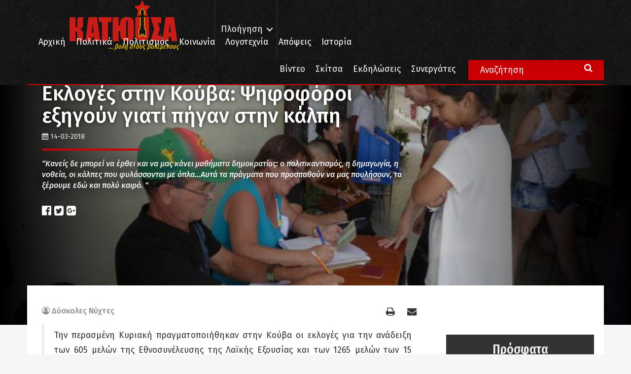

--- FILE ---
content_type: text/html; charset=UTF-8
request_url: https://www.katiousa.gr/politika/diethni/ekloges-stin-kouva-psifoforoi-eksigoun-giati-pigan-stin-kalpi/
body_size: 21895
content:
<!DOCTYPE html PUBLIC "-//W3C//DTD XHTML 1.0 Transitional//EN" "http://www.w3.org/TR/xhtml1/DTD/xhtml1-transitional.dtd">
<html xmlns="http://www.w3.org/1999/xhtml">
<head>
    <meta http-equiv="Content-Type" content="text/html; charset=utf-8" />
    <meta name="viewport" content="width=device-width, initial-scale=1.0, user-scalable=no">


    <meta name='robots' content='index, follow, max-image-preview:large, max-snippet:-1, max-video-preview:-1' />

	<!-- This site is optimized with the Yoast SEO plugin v18.6 - https://yoast.com/wordpress/plugins/seo/ -->
	<title>Εκλογές στην Κούβα: Ψηφοφόροι εξηγούν γιατί πήγαν στην κάλπη - Κατιούσα</title>
	<link rel="canonical" href="https://www.katiousa.gr/politika/diethni/ekloges-stin-kouva-psifoforoi-eksigoun-giati-pigan-stin-kalpi/" />
	<meta property="og:locale" content="el_GR" />
	<meta property="og:type" content="article" />
	<meta property="og:title" content="Εκλογές στην Κούβα: Ψηφοφόροι εξηγούν γιατί πήγαν στην κάλπη - Κατιούσα" />
	<meta property="og:description" content="&quot;Κανείς δε μπορεί να έρθει και να μας κάνει μαθήματα δημοκρατίας: ο πολιτικαντισμός, η δημαγωγία, η νοθεία, οι κάλπες που φυλάσσονται με όπλα...Αυτά τα πράγματα που προσπαθούν να μας πουλήσουν, τα ξέρουμε εδώ και πολύ καιρό. &quot;" />
	<meta property="og:url" content="https://www.katiousa.gr/politika/diethni/ekloges-stin-kouva-psifoforoi-eksigoun-giati-pigan-stin-kalpi/" />
	<meta property="og:site_name" content="Κατιούσα" />
	<meta property="article:published_time" content="2018-03-14T21:20:02+00:00" />
	<meta property="article:modified_time" content="2018-04-20T04:15:41+00:00" />
	<meta property="og:image" content="https://www.katiousa.gr/wp-content/uploads/2018/03/Κούβα-εκλογές.jpg" />
	<meta property="og:image:width" content="700" />
	<meta property="og:image:height" content="393" />
	<meta property="og:image:type" content="image/jpeg" />
	<meta name="twitter:card" content="summary" />
	<meta name="twitter:label1" content="Συντάχθηκε από" />
	<meta name="twitter:data1" content="Δύσκολες Νύχτες" />
	<script type="application/ld+json" class="yoast-schema-graph">{"@context":"https://schema.org","@graph":[{"@type":"WebSite","@id":"https://www.katiousa.gr/#website","url":"https://www.katiousa.gr/","name":"Κατιούσα","description":"...βολή στους βολεμένους","potentialAction":[{"@type":"SearchAction","target":{"@type":"EntryPoint","urlTemplate":"https://www.katiousa.gr/?s={search_term_string}"},"query-input":"required name=search_term_string"}],"inLanguage":"el"},{"@type":"ImageObject","@id":"https://www.katiousa.gr/politika/diethni/ekloges-stin-kouva-psifoforoi-eksigoun-giati-pigan-stin-kalpi/#primaryimage","inLanguage":"el","url":"https://www.katiousa.gr/wp-content/uploads/2018/03/Κούβα-εκλογές.jpg","contentUrl":"https://www.katiousa.gr/wp-content/uploads/2018/03/Κούβα-εκλογές.jpg","width":700,"height":393},{"@type":"WebPage","@id":"https://www.katiousa.gr/politika/diethni/ekloges-stin-kouva-psifoforoi-eksigoun-giati-pigan-stin-kalpi/#webpage","url":"https://www.katiousa.gr/politika/diethni/ekloges-stin-kouva-psifoforoi-eksigoun-giati-pigan-stin-kalpi/","name":"Εκλογές στην Κούβα: Ψηφοφόροι εξηγούν γιατί πήγαν στην κάλπη - Κατιούσα","isPartOf":{"@id":"https://www.katiousa.gr/#website"},"primaryImageOfPage":{"@id":"https://www.katiousa.gr/politika/diethni/ekloges-stin-kouva-psifoforoi-eksigoun-giati-pigan-stin-kalpi/#primaryimage"},"datePublished":"2018-03-14T21:20:02+00:00","dateModified":"2018-04-20T04:15:41+00:00","author":{"@id":"https://www.katiousa.gr/#/schema/person/e5869371d1ef961b19db5f4122e330cf"},"breadcrumb":{"@id":"https://www.katiousa.gr/politika/diethni/ekloges-stin-kouva-psifoforoi-eksigoun-giati-pigan-stin-kalpi/#breadcrumb"},"inLanguage":"el","potentialAction":[{"@type":"ReadAction","target":["https://www.katiousa.gr/politika/diethni/ekloges-stin-kouva-psifoforoi-eksigoun-giati-pigan-stin-kalpi/"]}]},{"@type":"BreadcrumbList","@id":"https://www.katiousa.gr/politika/diethni/ekloges-stin-kouva-psifoforoi-eksigoun-giati-pigan-stin-kalpi/#breadcrumb","itemListElement":[{"@type":"ListItem","position":1,"name":"Home","item":"https://www.katiousa.gr/"},{"@type":"ListItem","position":2,"name":"Εκλογές στην Κούβα: Ψηφοφόροι εξηγούν γιατί πήγαν στην κάλπη"}]},{"@type":"Person","@id":"https://www.katiousa.gr/#/schema/person/e5869371d1ef961b19db5f4122e330cf","name":"Δύσκολες Νύχτες","image":{"@type":"ImageObject","@id":"https://www.katiousa.gr/#personlogo","inLanguage":"el","url":"https://secure.gravatar.com/avatar/f87a4d44e09a400c04d01e07cb73d884?s=96&d=mm&r=g","contentUrl":"https://secure.gravatar.com/avatar/f87a4d44e09a400c04d01e07cb73d884?s=96&d=mm&r=g","caption":"Δύσκολες Νύχτες"},"description":"Καρτεσιανή με κόκκινο μανδύα. Υπονομεύομαι διαρκώς από τον ωροσκόπο μου. Θα με βρείτε από τη μία άκρη του Αιγαίου ως την άλλη.","url":"https://www.katiousa.gr/author/dyskoles-nyxtes/"}]}</script>
	<!-- / Yoast SEO plugin. -->


<link rel='dns-prefetch' href='//fonts.googleapis.com' />
<link rel='dns-prefetch' href='//maxcdn.bootstrapcdn.com' />
<link rel='dns-prefetch' href='//s.w.org' />
<link rel="alternate" type="application/rss+xml" title="Ροή RSS &raquo; Κατιούσα" href="https://www.katiousa.gr/feed/" />
<link rel="alternate" type="application/rss+xml" title="Ροή Σχολίων &raquo; Κατιούσα" href="https://www.katiousa.gr/comments/feed/" />
<link rel="alternate" type="application/rss+xml" title="Ροή Σχολίων Εκλογές στην Κούβα: Ψηφοφόροι εξηγούν γιατί πήγαν στην κάλπη &raquo; Κατιούσα" href="https://www.katiousa.gr/politika/diethni/ekloges-stin-kouva-psifoforoi-eksigoun-giati-pigan-stin-kalpi/feed/" />
<script type="text/javascript">
window._wpemojiSettings = {"baseUrl":"https:\/\/s.w.org\/images\/core\/emoji\/13.1.0\/72x72\/","ext":".png","svgUrl":"https:\/\/s.w.org\/images\/core\/emoji\/13.1.0\/svg\/","svgExt":".svg","source":{"concatemoji":"https:\/\/www.katiousa.gr\/wp-includes\/js\/wp-emoji-release.min.js?ver=5.9.12"}};
/*! This file is auto-generated */
!function(e,a,t){var n,r,o,i=a.createElement("canvas"),p=i.getContext&&i.getContext("2d");function s(e,t){var a=String.fromCharCode;p.clearRect(0,0,i.width,i.height),p.fillText(a.apply(this,e),0,0);e=i.toDataURL();return p.clearRect(0,0,i.width,i.height),p.fillText(a.apply(this,t),0,0),e===i.toDataURL()}function c(e){var t=a.createElement("script");t.src=e,t.defer=t.type="text/javascript",a.getElementsByTagName("head")[0].appendChild(t)}for(o=Array("flag","emoji"),t.supports={everything:!0,everythingExceptFlag:!0},r=0;r<o.length;r++)t.supports[o[r]]=function(e){if(!p||!p.fillText)return!1;switch(p.textBaseline="top",p.font="600 32px Arial",e){case"flag":return s([127987,65039,8205,9895,65039],[127987,65039,8203,9895,65039])?!1:!s([55356,56826,55356,56819],[55356,56826,8203,55356,56819])&&!s([55356,57332,56128,56423,56128,56418,56128,56421,56128,56430,56128,56423,56128,56447],[55356,57332,8203,56128,56423,8203,56128,56418,8203,56128,56421,8203,56128,56430,8203,56128,56423,8203,56128,56447]);case"emoji":return!s([10084,65039,8205,55357,56613],[10084,65039,8203,55357,56613])}return!1}(o[r]),t.supports.everything=t.supports.everything&&t.supports[o[r]],"flag"!==o[r]&&(t.supports.everythingExceptFlag=t.supports.everythingExceptFlag&&t.supports[o[r]]);t.supports.everythingExceptFlag=t.supports.everythingExceptFlag&&!t.supports.flag,t.DOMReady=!1,t.readyCallback=function(){t.DOMReady=!0},t.supports.everything||(n=function(){t.readyCallback()},a.addEventListener?(a.addEventListener("DOMContentLoaded",n,!1),e.addEventListener("load",n,!1)):(e.attachEvent("onload",n),a.attachEvent("onreadystatechange",function(){"complete"===a.readyState&&t.readyCallback()})),(n=t.source||{}).concatemoji?c(n.concatemoji):n.wpemoji&&n.twemoji&&(c(n.twemoji),c(n.wpemoji)))}(window,document,window._wpemojiSettings);
</script>
<style type="text/css">
img.wp-smiley,
img.emoji {
	display: inline !important;
	border: none !important;
	box-shadow: none !important;
	height: 1em !important;
	width: 1em !important;
	margin: 0 0.07em !important;
	vertical-align: -0.1em !important;
	background: none !important;
	padding: 0 !important;
}
</style>
	<link rel='stylesheet' id='amw-galleria-style-css'  href='https://www.katiousa.gr/wp-content/plugins/galleria/galleria/themes/amw-classic-light/galleria.amw-classic-light.css?ver=1.0.3' type='text/css' media='all' />
<link rel='stylesheet' id='wp-block-library-css'  href='https://www.katiousa.gr/wp-includes/css/dist/block-library/style.min.css?ver=5.9.12' type='text/css' media='all' />
<style id='global-styles-inline-css' type='text/css'>
body{--wp--preset--color--black: #000000;--wp--preset--color--cyan-bluish-gray: #abb8c3;--wp--preset--color--white: #ffffff;--wp--preset--color--pale-pink: #f78da7;--wp--preset--color--vivid-red: #cf2e2e;--wp--preset--color--luminous-vivid-orange: #ff6900;--wp--preset--color--luminous-vivid-amber: #fcb900;--wp--preset--color--light-green-cyan: #7bdcb5;--wp--preset--color--vivid-green-cyan: #00d084;--wp--preset--color--pale-cyan-blue: #8ed1fc;--wp--preset--color--vivid-cyan-blue: #0693e3;--wp--preset--color--vivid-purple: #9b51e0;--wp--preset--gradient--vivid-cyan-blue-to-vivid-purple: linear-gradient(135deg,rgba(6,147,227,1) 0%,rgb(155,81,224) 100%);--wp--preset--gradient--light-green-cyan-to-vivid-green-cyan: linear-gradient(135deg,rgb(122,220,180) 0%,rgb(0,208,130) 100%);--wp--preset--gradient--luminous-vivid-amber-to-luminous-vivid-orange: linear-gradient(135deg,rgba(252,185,0,1) 0%,rgba(255,105,0,1) 100%);--wp--preset--gradient--luminous-vivid-orange-to-vivid-red: linear-gradient(135deg,rgba(255,105,0,1) 0%,rgb(207,46,46) 100%);--wp--preset--gradient--very-light-gray-to-cyan-bluish-gray: linear-gradient(135deg,rgb(238,238,238) 0%,rgb(169,184,195) 100%);--wp--preset--gradient--cool-to-warm-spectrum: linear-gradient(135deg,rgb(74,234,220) 0%,rgb(151,120,209) 20%,rgb(207,42,186) 40%,rgb(238,44,130) 60%,rgb(251,105,98) 80%,rgb(254,248,76) 100%);--wp--preset--gradient--blush-light-purple: linear-gradient(135deg,rgb(255,206,236) 0%,rgb(152,150,240) 100%);--wp--preset--gradient--blush-bordeaux: linear-gradient(135deg,rgb(254,205,165) 0%,rgb(254,45,45) 50%,rgb(107,0,62) 100%);--wp--preset--gradient--luminous-dusk: linear-gradient(135deg,rgb(255,203,112) 0%,rgb(199,81,192) 50%,rgb(65,88,208) 100%);--wp--preset--gradient--pale-ocean: linear-gradient(135deg,rgb(255,245,203) 0%,rgb(182,227,212) 50%,rgb(51,167,181) 100%);--wp--preset--gradient--electric-grass: linear-gradient(135deg,rgb(202,248,128) 0%,rgb(113,206,126) 100%);--wp--preset--gradient--midnight: linear-gradient(135deg,rgb(2,3,129) 0%,rgb(40,116,252) 100%);--wp--preset--duotone--dark-grayscale: url('#wp-duotone-dark-grayscale');--wp--preset--duotone--grayscale: url('#wp-duotone-grayscale');--wp--preset--duotone--purple-yellow: url('#wp-duotone-purple-yellow');--wp--preset--duotone--blue-red: url('#wp-duotone-blue-red');--wp--preset--duotone--midnight: url('#wp-duotone-midnight');--wp--preset--duotone--magenta-yellow: url('#wp-duotone-magenta-yellow');--wp--preset--duotone--purple-green: url('#wp-duotone-purple-green');--wp--preset--duotone--blue-orange: url('#wp-duotone-blue-orange');--wp--preset--font-size--small: 13px;--wp--preset--font-size--medium: 20px;--wp--preset--font-size--large: 36px;--wp--preset--font-size--x-large: 42px;}.has-black-color{color: var(--wp--preset--color--black) !important;}.has-cyan-bluish-gray-color{color: var(--wp--preset--color--cyan-bluish-gray) !important;}.has-white-color{color: var(--wp--preset--color--white) !important;}.has-pale-pink-color{color: var(--wp--preset--color--pale-pink) !important;}.has-vivid-red-color{color: var(--wp--preset--color--vivid-red) !important;}.has-luminous-vivid-orange-color{color: var(--wp--preset--color--luminous-vivid-orange) !important;}.has-luminous-vivid-amber-color{color: var(--wp--preset--color--luminous-vivid-amber) !important;}.has-light-green-cyan-color{color: var(--wp--preset--color--light-green-cyan) !important;}.has-vivid-green-cyan-color{color: var(--wp--preset--color--vivid-green-cyan) !important;}.has-pale-cyan-blue-color{color: var(--wp--preset--color--pale-cyan-blue) !important;}.has-vivid-cyan-blue-color{color: var(--wp--preset--color--vivid-cyan-blue) !important;}.has-vivid-purple-color{color: var(--wp--preset--color--vivid-purple) !important;}.has-black-background-color{background-color: var(--wp--preset--color--black) !important;}.has-cyan-bluish-gray-background-color{background-color: var(--wp--preset--color--cyan-bluish-gray) !important;}.has-white-background-color{background-color: var(--wp--preset--color--white) !important;}.has-pale-pink-background-color{background-color: var(--wp--preset--color--pale-pink) !important;}.has-vivid-red-background-color{background-color: var(--wp--preset--color--vivid-red) !important;}.has-luminous-vivid-orange-background-color{background-color: var(--wp--preset--color--luminous-vivid-orange) !important;}.has-luminous-vivid-amber-background-color{background-color: var(--wp--preset--color--luminous-vivid-amber) !important;}.has-light-green-cyan-background-color{background-color: var(--wp--preset--color--light-green-cyan) !important;}.has-vivid-green-cyan-background-color{background-color: var(--wp--preset--color--vivid-green-cyan) !important;}.has-pale-cyan-blue-background-color{background-color: var(--wp--preset--color--pale-cyan-blue) !important;}.has-vivid-cyan-blue-background-color{background-color: var(--wp--preset--color--vivid-cyan-blue) !important;}.has-vivid-purple-background-color{background-color: var(--wp--preset--color--vivid-purple) !important;}.has-black-border-color{border-color: var(--wp--preset--color--black) !important;}.has-cyan-bluish-gray-border-color{border-color: var(--wp--preset--color--cyan-bluish-gray) !important;}.has-white-border-color{border-color: var(--wp--preset--color--white) !important;}.has-pale-pink-border-color{border-color: var(--wp--preset--color--pale-pink) !important;}.has-vivid-red-border-color{border-color: var(--wp--preset--color--vivid-red) !important;}.has-luminous-vivid-orange-border-color{border-color: var(--wp--preset--color--luminous-vivid-orange) !important;}.has-luminous-vivid-amber-border-color{border-color: var(--wp--preset--color--luminous-vivid-amber) !important;}.has-light-green-cyan-border-color{border-color: var(--wp--preset--color--light-green-cyan) !important;}.has-vivid-green-cyan-border-color{border-color: var(--wp--preset--color--vivid-green-cyan) !important;}.has-pale-cyan-blue-border-color{border-color: var(--wp--preset--color--pale-cyan-blue) !important;}.has-vivid-cyan-blue-border-color{border-color: var(--wp--preset--color--vivid-cyan-blue) !important;}.has-vivid-purple-border-color{border-color: var(--wp--preset--color--vivid-purple) !important;}.has-vivid-cyan-blue-to-vivid-purple-gradient-background{background: var(--wp--preset--gradient--vivid-cyan-blue-to-vivid-purple) !important;}.has-light-green-cyan-to-vivid-green-cyan-gradient-background{background: var(--wp--preset--gradient--light-green-cyan-to-vivid-green-cyan) !important;}.has-luminous-vivid-amber-to-luminous-vivid-orange-gradient-background{background: var(--wp--preset--gradient--luminous-vivid-amber-to-luminous-vivid-orange) !important;}.has-luminous-vivid-orange-to-vivid-red-gradient-background{background: var(--wp--preset--gradient--luminous-vivid-orange-to-vivid-red) !important;}.has-very-light-gray-to-cyan-bluish-gray-gradient-background{background: var(--wp--preset--gradient--very-light-gray-to-cyan-bluish-gray) !important;}.has-cool-to-warm-spectrum-gradient-background{background: var(--wp--preset--gradient--cool-to-warm-spectrum) !important;}.has-blush-light-purple-gradient-background{background: var(--wp--preset--gradient--blush-light-purple) !important;}.has-blush-bordeaux-gradient-background{background: var(--wp--preset--gradient--blush-bordeaux) !important;}.has-luminous-dusk-gradient-background{background: var(--wp--preset--gradient--luminous-dusk) !important;}.has-pale-ocean-gradient-background{background: var(--wp--preset--gradient--pale-ocean) !important;}.has-electric-grass-gradient-background{background: var(--wp--preset--gradient--electric-grass) !important;}.has-midnight-gradient-background{background: var(--wp--preset--gradient--midnight) !important;}.has-small-font-size{font-size: var(--wp--preset--font-size--small) !important;}.has-medium-font-size{font-size: var(--wp--preset--font-size--medium) !important;}.has-large-font-size{font-size: var(--wp--preset--font-size--large) !important;}.has-x-large-font-size{font-size: var(--wp--preset--font-size--x-large) !important;}
</style>
<link rel='stylesheet' id='better-recent-comments-css'  href='https://www.katiousa.gr/wp-content/plugins/katiousa-recent-comments/assets/css/better-recent-comments.min.css?ver=5.9.12' type='text/css' media='all' />
<link rel='stylesheet' id='wordpress-popular-posts-css-css'  href='https://www.katiousa.gr/wp-content/plugins/wordpress-popular-posts/assets/css/wpp.css?ver=5.5.1' type='text/css' media='all' />
<link rel='stylesheet' id='katiousa-bootstrap-css'  href='https://www.katiousa.gr/wp-content/themes/katiousa_theme/css/bootstrap.min.css?ver=02' type='text/css' media='all' />
<link rel='stylesheet' id='katiousa-fonts-css'  href='https://fonts.googleapis.com/css?family=Fira+Sans%3A400%2C500%2C500i%2C700%2C700i%7CGFS+Didot%7CFira+Sans+Extra+Condensed%3A400%2C500%2C700&#038;ver=5.9.12' type='text/css' media='all' />
<link rel='stylesheet' id='katiousa-fontawesome-css'  href='https://maxcdn.bootstrapcdn.com/font-awesome/4.7.0/css/font-awesome.min.css?ver=5.9.12' type='text/css' media='all' />
<link rel='stylesheet' id='katiousa-slick-css'  href='https://www.katiousa.gr/wp-content/themes/katiousa_theme/css/slick.css?ver=5.9.12' type='text/css' media='all' />
<link rel='stylesheet' id='katiousa-slick-theme-css'  href='https://www.katiousa.gr/wp-content/themes/katiousa_theme/css/slick-theme.css?ver=5.9.12' type='text/css' media='all' />
<link rel='stylesheet' id='katiousa-style-css'  href='https://www.katiousa.gr/wp-content/themes/katiousa_theme/css/style.css?ver=02' type='text/css' media='all' />
<link rel='stylesheet' id='katiousa-menu-css'  href='https://www.katiousa.gr/wp-content/themes/katiousa_theme/css/menu.css?ver=02' type='text/css' media='all' />
<script type='text/javascript' src='https://www.katiousa.gr/wp-includes/js/jquery/jquery.min.js?ver=3.6.0' id='jquery-core-js'></script>
<script type='text/javascript' src='https://www.katiousa.gr/wp-includes/js/jquery/jquery-migrate.min.js?ver=3.3.2' id='jquery-migrate-js'></script>
<script type='text/javascript' src='https://www.katiousa.gr/wp-content/plugins/galleria/galleria/galleria-1.2.9.min.js?ver=1.2.9' id='amw-galleria-js'></script>
<script type='text/javascript' src='https://www.katiousa.gr/wp-content/plugins/galleria/galleria/themes/amw-classic-light/galleria.amw-classic-light.js?ver=1.0.3' id='amw-galleria-theme-js'></script>
<script type='application/json' id='wpp-json'>
{"sampling_active":0,"sampling_rate":100,"ajax_url":"https:\/\/www.katiousa.gr\/wp-json\/wordpress-popular-posts\/v1\/popular-posts","api_url":"https:\/\/www.katiousa.gr\/wp-json\/wordpress-popular-posts","ID":29755,"token":"93f5fdc6c2","lang":0,"debug":1}
</script>
<script type='text/javascript' src='https://www.katiousa.gr/wp-content/plugins/wordpress-popular-posts/assets/js/wpp.min.js?ver=5.5.1' id='wpp-js-js'></script>
<script type='text/javascript' src='https://www.katiousa.gr/wp-content/themes/katiousa_theme/js/modernizr.js' id='katiousa-modernizr-js'></script>
<link rel="https://api.w.org/" href="https://www.katiousa.gr/wp-json/" /><link rel="alternate" type="application/json" href="https://www.katiousa.gr/wp-json/wp/v2/posts/29755" /><link rel="EditURI" type="application/rsd+xml" title="RSD" href="https://www.katiousa.gr/xmlrpc.php?rsd" />
<link rel="wlwmanifest" type="application/wlwmanifest+xml" href="https://www.katiousa.gr/wp-includes/wlwmanifest.xml" /> 
<meta name="generator" content="WordPress 5.9.12" />
<link rel='shortlink' href='https://www.katiousa.gr/?p=29755' />
<link rel="alternate" type="application/json+oembed" href="https://www.katiousa.gr/wp-json/oembed/1.0/embed?url=https%3A%2F%2Fwww.katiousa.gr%2Fpolitika%2Fdiethni%2Fekloges-stin-kouva-psifoforoi-eksigoun-giati-pigan-stin-kalpi%2F" />
<link rel="alternate" type="text/xml+oembed" href="https://www.katiousa.gr/wp-json/oembed/1.0/embed?url=https%3A%2F%2Fwww.katiousa.gr%2Fpolitika%2Fdiethni%2Fekloges-stin-kouva-psifoforoi-eksigoun-giati-pigan-stin-kalpi%2F&#038;format=xml" />
            <style id="wpp-loading-animation-styles">@-webkit-keyframes bgslide{from{background-position-x:0}to{background-position-x:-200%}}@keyframes bgslide{from{background-position-x:0}to{background-position-x:-200%}}.wpp-widget-placeholder,.wpp-widget-block-placeholder{margin:0 auto;width:60px;height:3px;background:#dd3737;background:linear-gradient(90deg,#dd3737 0%,#571313 10%,#dd3737 100%);background-size:200% auto;border-radius:3px;-webkit-animation:bgslide 1s infinite linear;animation:bgslide 1s infinite linear}</style>
            
    <script>
    // JavaScript Document<script type='text/javascript'>

    var googletag = googletag || {};

    googletag.cmd = googletag.cmd || [];

    (function() {

    var gads = document.createElement('script');

    gads.async = true;

    gads.type = 'text/javascript';

    var useSSL = 'https:' == document.location.protocol;

    gads.src = (useSSL ? 'https:' : 'http:') +

    '//www.googletagservices.com/tag/js/gpt.js';

    var node = document.getElementsByTagName('script')[0];

    node.parentNode.insertBefore(gads, node);

    })();

    </script>

    <script>

    var targetCriteria = "ros,politika,diethni,ekloges-stin-kouva-psifoforoi-eksigoun-g";

    console.log(targetCriteria);

    googletag.cmd.push(function() {

      googletag.defineSlot('/21703121943/katiousa_300x250A', [[300,250],[300,600]], 'banner_300x250A').addService(googletag.pubads());
      googletag.defineSlot('/21703121943/katiousa_300x250B', [[300,250],[300,600]], 'banner_300x250B').addService(googletag.pubads());
      googletag.defineSlot('/21703121943/katiousa_300x250C', [[300,250],[300,600]], 'banner_300x250C').addService(googletag.pubads());
      googletag.defineSlot('/21703121943/katiousa_728x90A', [[728, 90]], 'banner_728x90Α').addService(googletag.pubads()); 
      googletag.defineSlot('/21703121943/katiousa_billboard', [[970,80],[970,90]], 'banner_billboard').addService(googletag.pubads());

    	// THE TARGET CRITERIA ARRAY
    	googletag.pubads().setTargeting("page", targetCriteria );
    	googletag.pubads().collapseEmptyDivs();
    	googletag.enableServices();

    	googletag.pubads().addEventListener('slotRenderEnded', function(event) {
    		// if(event.slot.getName() === '/18287256/gisland_skin'){
    		// 	if (!event.isEmpty ){
    		// 		var bodyTag = document.body;
    		// 		bodyTag.setAttribute( 'class', bodyTag.className +  ' has-skin' );
    		// 		var skinDiv = document.getElementById('skin_container');
    		// 		skinDiv.style.marginLeft = '-'+(event.size[0]*0.5)+'px';
    		// 	}
    		// }
    	});

    });


    </script>


    <link rel="apple-touch-icon" sizes="57x57" href="https://www.katiousa.gr/wp-content/themes/katiousa_theme/favicon/apple-icon-57x57.png">
    <link rel="apple-touch-icon" sizes="60x60" href="https://www.katiousa.gr/wp-content/themes/katiousa_theme/favicon/apple-icon-60x60.png">
    <link rel="apple-touch-icon" sizes="72x72" href="https://www.katiousa.gr/wp-content/themes/katiousa_theme/favicon/apple-icon-72x72.png">
    <link rel="apple-touch-icon" sizes="76x76" href="https://www.katiousa.gr/wp-content/themes/katiousa_theme/favicon/apple-icon-76x76.png">
    <link rel="apple-touch-icon" sizes="114x114" href="https://www.katiousa.gr/wp-content/themes/katiousa_theme/favicon/apple-icon-114x114.png">
    <link rel="apple-touch-icon" sizes="120x120" href="https://www.katiousa.gr/wp-content/themes/katiousa_theme/favicon/apple-icon-120x120.png">
    <link rel="apple-touch-icon" sizes="144x144" href="https://www.katiousa.gr/wp-content/themes/katiousa_theme/favicon/apple-icon-144x144.png">
    <link rel="apple-touch-icon" sizes="152x152" href="https://www.katiousa.gr/wp-content/themes/katiousa_theme/favicon/apple-icon-152x152.png">
    <link rel="apple-touch-icon" sizes="180x180" href="https://www.katiousa.gr/wp-content/themes/katiousa_theme/favicon/apple-icon-180x180.png">
    <link rel="icon" type="image/png" sizes="192x192"  href="https://www.katiousa.gr/wp-content/themes/katiousa_theme/favicon/android-icon-192x192.png">
    <link rel="icon" type="image/png" sizes="32x32" href="https://www.katiousa.gr/wp-content/themes/katiousa_theme/favicon/favicon-32x32.png">
    <link rel="icon" type="image/png" sizes="96x96" href="https://www.katiousa.gr/wp-content/themes/katiousa_theme/favicon/favicon-96x96.png">
    <link rel="icon" type="image/png" sizes="16x16" href="https://www.katiousa.gr/wp-content/themes/katiousa_theme/favicon/favicon-16x16.png">
    <link rel="manifest" href="https://www.katiousa.gr/wp-content/themes/katiousa_theme/favicon/manifest.json">
    <meta name="msapplication-TileColor" content="#121212">
    <meta name="msapplication-TileImage" content="https://www.katiousa.gr/wp-content/themes/katiousa_theme/favicon/ms-icon-144x144.png">
    <meta name="theme-color" content="#121212">

</head>

<body class="post-template-default single single-post postid-29755 single-format-standard wp-custom-logo">

<script>
    (function(i,s,o,g,r,a,m){i['GoogleAnalyticsObject']=r;i[r]=i[r]||function(){
            (i[r].q=i[r].q||[]).push(arguments)},i[r].l=1*new Date();a=s.createElement(o),
        m=s.getElementsByTagName(o)[0];a.async=1;a.src=g;m.parentNode.insertBefore(a,m)
    })(window,document,'script','https://www.google-analytics.com/analytics.js','ga');

    ga('create', 'UA-98638816-1', 'auto');
    ga('send', 'pageview');

</script>
<div id="fb-root"></div>
<script>(function(d, s, id) {
  var js, fjs = d.getElementsByTagName(s)[0];
  if (d.getElementById(id)) return;
  js = d.createElement(s); js.id = id;
  js.src = 'https://connect.facebook.net/en_US/sdk.js#xfbml=1&version=v2.11&appId=537279286631663';
  fjs.parentNode.insertBefore(js, fjs);
}(document, 'script', 'facebook-jssdk'));</script>


<!-------	HEADER	---------->
<header id="header">

    <div class="steady-header">
        <div class="container">
            <div id="logo" class="header-logo">
                <a href="https://www.katiousa.gr/">
                    <a href="https://www.katiousa.gr/" class="custom-logo-link" rel="home"><img width="225" height="84" src="https://www.katiousa.gr/wp-content/uploads/2017/05/logo2.png" class="custom-logo" alt="Κατιούσα" /></a>                </a>
                <div class="under-logo text-right">
                    ... βολή στους βολεμένους
                </div>
            </div>
            <div class="header-navigation">
                <ul class="main-nav-navigation">
                    <li class="menu-item">
                        <a class="cd-dropdown-trigger" href="#0">Πλοήγηση</a>
                        <a class="cd-dropdown-trigger cd-dropdown-trigger-mobile visible-xs">
                            <i class="fa fa-bars" aria-hidden="true"></i>
                        </a>
                    </li>
                </ul>
            </div>
            <div class="header-menu">
                <div class="visible-lg">
                <div class="menu-header-menu-container"><ul id="menu-header-menu" class="header-menu"><li id="menu-item-2073" class="menu-item menu-item-type-custom menu-item-object-custom menu-item-home menu-item-2073"><a href="https://www.katiousa.gr/">Αρχική</a></li>
<li id="menu-item-1820" class="menu-item menu-item-type-taxonomy menu-item-object-category current-post-ancestor menu-item-1820"><a href="https://www.katiousa.gr/category/politika/">Πολιτικά</a></li>
<li id="menu-item-1821" class="menu-item menu-item-type-taxonomy menu-item-object-category menu-item-1821"><a href="https://www.katiousa.gr/category/politismos/">Πολιτισμός</a></li>
<li id="menu-item-1818" class="menu-item menu-item-type-taxonomy menu-item-object-category menu-item-1818"><a href="https://www.katiousa.gr/category/koinonia/">Κοινωνία</a></li>
<li id="menu-item-1819" class="menu-item menu-item-type-taxonomy menu-item-object-category menu-item-1819"><a href="https://www.katiousa.gr/category/logotechnia/">Λογοτεχνία</a></li>
<li id="menu-item-2007" class="menu-item menu-item-type-taxonomy menu-item-object-category menu-item-2007"><a href="https://www.katiousa.gr/category/apopseis/">Απόψεις</a></li>
<li id="menu-item-1817" class="menu-item menu-item-type-taxonomy menu-item-object-category menu-item-1817"><a href="https://www.katiousa.gr/category/istoria/">Ιστορία</a></li>
</ul></div>                </div>
            </div>
        </div>
    </div>
    <div class="collapsible-header">
        <div class="container">
            <div class="extra-menu-wrapper">
                <div class="visible-lg">
                    <div class="menu-extra-menu-container"><ul id="menu-extra-menu" class="extra-menu"><li id="menu-item-2246" class="menu-item menu-item-type-taxonomy menu-item-object-section menu-item-2246"><a href="https://www.katiousa.gr/section/video/">Βίντεο</a></li>
<li id="menu-item-1914" class="menu-item menu-item-type-taxonomy menu-item-object-category menu-item-1914"><a href="https://www.katiousa.gr/category/skitsa/">Σκίτσα</a></li>
<li id="menu-item-1913" class="menu-item menu-item-type-taxonomy menu-item-object-category menu-item-1913"><a href="https://www.katiousa.gr/category/ekdiloseis/">Εκδηλώσεις</a></li>
<li id="menu-item-1868" class="menu-item menu-item-type-post_type menu-item-object-page menu-item-1868"><a href="https://www.katiousa.gr/synergates/">Συνεργάτες</a></li>
</ul></div>
            </div>
            </div>
            <div class="main-search-form visible-lg">
                <form role="search" method="get" id="searchform" class="main-search searchform" action="https://www.katiousa.gr">
                    <input name="s" class="main-search-input" type="search" value="Αναζήτηση" onfocus="this.select()" />
                    <i class="fa fa-search" aria-hidden="true"></i>
                </form>
            </div>

        </div>
    </div>
</header>


<!-- SECTION ARTICLE -->
<section class="section section-article category-politika">
    <div class="container-fluid">
        <div class="row">
            <article itemscope itemtype="http://schema.org/Article" class="the-article with-featured">
    <div class="article-media">
        <div class="article-image">
            <img width="640" height="359" src="https://www.katiousa.gr/wp-content/uploads/2018/03/Κούβα-εκλογές.jpg" class="attachment-large size-large wp-post-image" alt="" itemprop="photo" srcset="https://www.katiousa.gr/wp-content/uploads/2018/03/Κούβα-εκλογές.jpg 700w, https://www.katiousa.gr/wp-content/uploads/2018/03/Κούβα-εκλογές-300x168.jpg 300w" sizes="(max-width: 640px) 100vw, 640px" />        </div>
    </div>
    <div class="article-body">
        <div class="article-header container">
            <div class="breadcrumbs" typeof="BreadcrumbList" vocab="http://schema.org/">
                <!-- Breadcrumb NavXT 7.0.2 -->
<span property="itemListElement" typeof="ListItem"><a property="item" typeof="WebPage" title="Go to Κατιούσα." href="https://www.katiousa.gr" class="home"><span property="name">Αρχική</span></a><meta property="position" content="1"></span>/<span property="itemListElement" typeof="ListItem"><a property="item" typeof="WebPage" title="Go to the Πολιτικά category archives." href="https://www.katiousa.gr/category/politika/" class="taxonomy category"><span property="name">Πολιτικά</span></a><meta property="position" content="2"></span>/<span property="itemListElement" typeof="ListItem"><a property="item" typeof="WebPage" title="Go to the Διεθνή category archives." href="https://www.katiousa.gr/category/politika/diethni/" class="taxonomy category"><span property="name">Διεθνή</span></a><meta property="position" content="3"></span>/<span property="itemListElement" typeof="ListItem"><span property="name">Εκλογές στην Κούβα: Ψηφοφόροι εξηγούν γιατί πήγαν στην κάλπη</span><meta property="position" content="4"></span>            </div>
            <div class="col-md-8 clearfix">
                <div class="article-title" itemprop="name">
                    <h1>Εκλογές στην Κούβα: Ψηφοφόροι εξηγούν γιατί πήγαν στην κάλπη</h1>                </div>
                <div class="article-date">14-03-2018</div>
                <div class="article-excerpt">
                    <p>&#8220;Κανείς δε μπορεί να έρθει και να μας κάνει μαθήματα δημοκρατίας: ο πολιτικαντισμός, η δημαγωγία, η νοθεία, οι κάλπες που φυλάσσονται με όπλα&#8230;Αυτά τα πράγματα που προσπαθούν να μας πουλήσουν, τα ξέρουμε εδώ και πολύ καιρό. &#8220;</p>
                </div>
                <div class="article-social light-text">
    <a href="https://www.facebook.com/sharer/sharer.php?u=https://www.katiousa.gr/politika/diethni/ekloges-stin-kouva-psifoforoi-eksigoun-giati-pigan-stin-kalpi/" target="_blank">
        <i class="fa fa-facebook-official" aria-hidden="true"></i>
    </a>
    <a href="https://twitter.com/share?url=https://www.katiousa.gr/politika/diethni/ekloges-stin-kouva-psifoforoi-eksigoun-giati-pigan-stin-kalpi/&text=Εκλογές στην Κούβα: Ψηφοφόροι εξηγούν γιατί πήγαν στην κάλπη" target="_blank">
        <i class="fa fa-twitter-square" aria-hidden="true"></i>
    </a>
    <a href="https://plus.google.com/share?url=https://www.katiousa.gr/politika/diethni/ekloges-stin-kouva-psifoforoi-eksigoun-giati-pigan-stin-kalpi/" target="_blank">
        <i class="fa fa-google-plus-square" aria-hidden="true"></i>
    </a>
</div>
            </div>
        </div>
        <div class="article-wrapper container"> 
            <div class="section-left">
                <div class="article-container">

                    <div class="article-top row">
    <div class="article-author-sm col-sm-6">
        <i class="fa fa-user-circle-o" aria-hidden="true"></i> <a href="https://www.katiousa.gr/author/dyskoles-nyxtes/" title="Άρθρα του/της Δύσκολες Νύχτες" rel="author">Δύσκολες Νύχτες</a>    </div>
    <div class="col-sm-6 article-actions text-right">
        <a href="javascript:window.print()">
            <i class="fa fa-print" aria-hidden="true"></i>
        </a>
        <a href="/cdn-cgi/l/email-protection#[base64]" target="_blank">
            <i class="fa fa-envelope" aria-hidden="true"></i>
        </a>
    </div>

</div>

                    <div class="article-content first-letter">
                        <blockquote>
<p style="text-align: justify;">Την περασμένη Κυριακή πραγματοποιήθηκαν στην Κούβα οι εκλογές για την ανάδειξη των 605 μελών της Εθνοσυνέλευσης της Λαϊκής Εξουσίας και των 1265 μελών των 15 επαρχιακών συμβουλίων. Τα μέλης της Εθνοσυνέλευσης στις 19 Απρίλη θα εκλέξουν το νέο Κρατικό Συμβούλιο της χώρας καθώς και τον νέο πρόεδρο, αξίωμα το οποίο όπως ανακοίνωσε ο Ραούλ Κάστρο, δεν προτίθεται να διεκδικήσει εκ νέου ο ίδιος. Στις εκλογές δικαίωμα ψήφου είχαν όλοι οι κάτοικοι άνω των 16 ετών, ενώ η συμμετοχή, παρά τις κατά τόπους άσχημες καιρικές συνθήκες που οδήγησαν σε παράταση της εκλογικής διαδικασίας κατά μία ώρα σε μια σειρά δήμων, η συμμετοχή μεταξύ των σχεδόν 9 εκατομμυρίων εγγεγραμμένων ψηφοφόρων ξεπέρασε το 78,5%. Η εκλογική διαδικασία είχε ξεκινήσει με τις εκλογές των τοπικών συμβουλίων το Νοέμβρη. Σύμφωνα με το εκλογικό σύστημα της Κούβας, το Κομμουνιστικό Κόμμα, η Νεολαία του και διάφορες συνδικαλιστικές κι επαγγελματικές οργανώσεις και μαζικοί φορείς προτείνουν υποψηφίους, οι οποίοι πρώτα πρέπει να λάβουν το 50%+1 των τοπικών και περιφερειακών Λαϊκών Συνελεύσεων, ενώ και μετά την εκλογή τους παραμένουν ανακλητοί.  Σήμερα μεταφράζουμε και αναδημοσιεύουμε μερικά αποσπάσματα από<a href="http://en.granma.cu/cuba/2018-03-14/scenes-from-election-day" target="_blank" rel="noopener"> άρθρο</a> της αγγλόφωνης έκδοσης της εφημερίδας του ΚΚ Κούβας &#8220;Γκράνμα&#8221;, όπου ψηφοφόροι από ολόκληρη την Κούβα παρουσιάζουν την εμπειρία συμμετοχής τους στις εκλογές:</p>
</blockquote>
<p style="text-align: justify;">[&#8230;] Η νεαρή Ιντρία Ντίαζ Ρόκες από το Πινάρ ντελ Ρίο ψήφισε για πρώτη φορά στις 11 αυτού του Μάρτη. Στα 16 της χρόνια, σημείωσε πως αυτές οι εκλογές αντιπροσωπεύουν ένα δικαίωμα που κερδήθηκε από τον κουβανικό λαό το οποίο &#8220;σήμερα πρέπει να υπερασπιστούμε&#8221;. Έτσι, ρίχνοντας την ψήφο της, όχι μόνο έδειχνε την υποστήριξή της στους υποψηφίους του Επαρχιακού Συμβουλία για τη Λαϊκή Εξουσία και Βουλή, αλλά και στη διαδικασία που οικοδομείται σε όλη τη χώρα από το 1959.</p>
<p style="text-align: justify;">&#8220;Ψηφίζουμε και για την Κούβα, το μέλλον της χώρας μας, τη συνέχιση της Επανάστασης σε αυτές τις εκλογές&#8221;, δήλωσε. Η Ιντίρα, φοιτήτρια στην Παιδαγωγική Σχολή Τάνια λα γκεριγέρα στο Πινάρ ντελ Ρίο, εκπαιδεύεται να γίνει δασκάλα.</p>
<p style="text-align: justify;">&#8220;Είχα συμμετάσχει και σε άλλες εκλογικές διαδικασίας, αλλά μόνο ως μαθήτρια του δημοτικού που φύλασσε την κάλπη, την οποία αγαπούσα και το θεωρούσα μια όμορφη εμπειρία. Πάντα ένιωθα περήφανη που επιλεγόμουν για μια τέτοια σημαντική ευθύνη&#8221;.</p>
<p style="text-align: justify;">Παρότι είναι η &#8220;πρώτη της φορά&#8221;, όπως το έθεσε, η Ιντίρα εξήγησε ότι της δόθηκαν αρκετές πληροφορίες για το πώς να ψηφίσει και πιστεύει ότι το &#8220;Κουβανικό εκλογικό σύστημα είναι δημοκρατικό, γιατί έχουμε την ευκαιρία να επιλέξουμε τους ανθρώπους που θα μας αντιπροσωπεύσουν. Κανείς δεν πιέζεται να ψηφίσει κάποιο συγκεκριμένο άτομο. Είναι μια ελεύθερη και διαφανής διαδικασία. &#8221; [&#8230;]</p>
<p style="text-align: justify;">Στα 17 της χρόνια, η Άναμπελ Γιέρο Ραμίρεζ από την επαρχία γκράνμα, τελειόφοιτη της Επαγγελματικής Σχολής χορού Αλφρέντο Βελάσκεζ, ψήφισε επίσης για πρώτη φορά στις 11 Μάρτη [&#8230;] &#8220;Μια νέα εμπειρία που εκπλήρωσα γιατί είναι χρέος κάθε πολίτη, κι επίσης ένδειξη αφοσίωσης στην Κούβα&#8221;, είπε η νεαρή μαθήτρια. [&#8230;}</p>
<p style="text-align: justify;">Εντωμεταξύ ο φοιτητής Αγρονομίας στο πέμπτο έτος του Πανεπιστημίου της Αρτεμίσα, Αρμάντο Μούνιζ Πίνο, σηκώθηκε νωρίς για να πάει με άλλους εθελοντές, όπως εκείνος, να βοηθήσει στις εκλογές.</p>
<p style="text-align: justify;">Ο Μούνιζ σημείωσε ότι ένιωσε περήφανος που είχε την ευκαιρία να είναι από τους πρώτους που υπηρέτησαν ως εκλογικοί παρατηρητές, αφότου οι φοιτητές οργανώθηκαν να το πράξουν το 2015. [&#8230;] &#8220;Η τελευταία φορά ήταν μεγάλη πρόκληση, γιατί είχα συμμετάσχει στις εκλογές μόνο ως ψηφοφόρος, και εξακολουθεί να είναι και τώρα-παρότι έχω κάποια προηγούμενη εμπειρία και εκπαίδευση-γιατί έχουμε μεγάλη ευθύνη στα χέρια μας. Η ενεργή συμμετοχή της νέας γενιάς είναι άλλο ένα παράδειγμα της δημοκρατίας και της διαφάνειας του κουβανικού εκλογικού συστήματος, καθώς και της εμπιστοσύνης που μας εναποτίθεται&#8221; δηλώνει ο 23χρονος φοιτητής.</p>
<p style="text-align: justify;">[&#8230;]Στο μεταξύ, η Δρ. Τάνια Σουάρες Οχέα, επιστρέφοντας για διακοπές στην Κούβα για πρώτη φορά από τότε που άρχισε τη διεθνιστική της αποστολή στη Βραζιλία, βρήκε αμέσως το ονομά της στην εκλογική λίστα στο εκλογικό τμήμα 3 [&#8230;] στο Σαντιάγο της Κούβας. &#8220;Δεν μπορούσα να χάσω την ευκαιρία&#8221;, είπε&#8221;να συμμετέχω, με τη θέλησή μου, αυτή τη μέρα, για να υπερασπιστώ την ανεξαρτησία και τη δημοκρατική επανάσταση&#8221;. [&#8230;] &#8220;Σήμερα νιώθω ιδιαίτερη χαρά, γιατί χτες βράδυ είχα την ευχαρίστηση να συναντήσω προσωπικά τον Στρατηγό μας Ραούλ Κάστρο Ρουζ, καθώς περνούσε από το CDR νούμερ 8, Καπιτάν Σαν Λούις. Ήταν σαν να πραγματοποιείται το όνειρο κάθε νέου επαναστάτη επαγγελματία, γιατί στην ταπεινότητα του αναγνώρισα επίσης το μεγαλείο του Φιντέλ&#8221;. “</p>
<p style="text-align: justify;">Η Μίνας ντελ Φρίο (Κρύα ορυχεία), ανταποκρίνεται στο ονομά της. Στις έξι το πρωί την Κυριακή 11 Μάρτη, η ομίχλη και ο τσουχτερός άνεμος επέβαλαν τη θέλησή τους σε αυτή την απομονωμένη περιοχή, 900 μέτρα πάνω από τη θάλασσα, της Σιέρα Μαέστρα, στην επαρχία Γκράνμα. Εκείνη την ώρα, ο 30χρονος Ομπίσλευ Ρέγιες έφτανε στο εκλογικό τμήμα με τη σύζυγό του-χέρι-χέρι για λίγη ζεστασιά-για να ετοιμάσει το χώρο όπου 171 κάτοικοι της κοινότητας θα έφταναν σύντομα να ψηφίσουν για &#8220;πολλά περισσότερα εκτός από τα ονόματα των υποψηφίων&#8221;, είπε.</p>
<p style="text-align: justify;">&#8220;Είναι που ολόκληρη αυτή η κοινότητα είναι προϊόν της Επανάστασης. Δεν είμαστε πια τέσσερα αραιοχτισμένα σπίτια. Υπάρχει ιατρείο, μαγαζί, εστιατόριο, δύο συνεταιρισμοί, μια φάρμα, ένα μικρό σχολείο όπου δουλεύει η γυναίκα μου και θα πάνε τα παιδιά μας όταν κάνουμε. Υπάρχει ακόμα κι ένα θεραπευτικό κέντρο αποκατάστασης, με οτιδήποτε μπορεί να χρειαστείς, όπου δουλεύω για να ωφελήσω τις διπλανές κοινότητες. Να γιατί εμείς που ζούμε στη Σιέρα Μαέστρα ήρθαμε να ψηφίσουμε, για τους καλούς ανθρώπους που θα μας υπερασπιστούν, έτσι ώστε το βουνό και όλη η χώρα να συνεχίσουν να είναι ένα παράδειγμα ανθρώπινης αξιοπρέπειας&#8221;.</p>
<p style="text-align: justify;">Παρότι ο Αντριάν Αλεχάντρο Μεδίνα Φαλκόν από την επαρχία Βίγια Κλάρα είναι μόνο 18 ημερών και αγνοεί τη σημασία αυτής της 11ης Μάρτη για τον κουβανικό λαό, κάποια μέρα οι γονείς του θα του πουν πως ήταν εκεί, εκείνη την ιστορική μέρα. [&#8230;]</p>
<p style="text-align: justify;">&#8220;Αυτή τη στιγμή, σε τόσο μικρή ηλικία, δεν ξέρει τι γίνεται, αλλά μια μέρα θα έρθει εδώ να ψηφίσει, όπως χιλιάδες νέοι που ψηφίζουν για πρώτη φορά&#8221; είπε ο πατέρας του Αντριάν Μεδίνα, που αναγνώρισε ότι χάρη σε τέτοιες διεργασίες ο γιος του έχει εμβολιαστεί ενάντια σε ασθένειεες που συνεχίζουν να σκοτώνουν χιλιάδες παιδιά σε όλο τον κόσμο, που θα λάβει μια δωρεάν εκπαίδευση και θα απολαύσει άλλα εγγυημένα δικαιώματα.  [&#8230;]</p>
<p style="text-align: justify;">Για την Κλαούντια, μαθήτρια της πρώτης γυμνασίου στο Γυμνάσιο Καλίστο Σαρντούι, δεν είναι η πρώτη φορά που φυλάσσει την κάλπη, έχοντας το ξανακάνει στα οχτώ της, μια εμπειρία που τρυφερά θυμάται ως σήμερα. &#8220;Για μένα είναι τιμή μου να συμμετέχω στην εκλογική διαδικασία, γιατί ξέρουμε ότι σε άλλες χώρες στον κόσμο οι κάλπες φυλάσσονται από οπλισμένους στρατιώτες, αλλά στην Κούβα είναι δική μας ευθύνη κι αυτό με κάνει ευτυχή.&#8221; [&#8230;]</p>
<p style="text-align: justify;">Νωρίς το πρωί στις 11 Μάρτη, ο Ρότζερ Αντόνιο Άβιλα Ροντρίγκες συνταξιούχος δικαστικός και ασυνήθιστας ενεργός για 83χρονο, άσκησε το δικαίωμα ψήφου του [&#8230;] &#8220;Ήμουν εννιά χρονών στις εκλογές του 1944 και 13 σε εκείνες του 1948. Θυμάμαι πώς ήταν ο πατέρας μου. Δεν ψήφιζε ποτέ, λέγοντας πως ο πρόεδρος της χώρας, οι δήμαρχοι, οι σύμβουλοι και όλοι οι πολιτικοί επεδίωκαν τις θέσεις αυτές για τον πλουτισμό τους. Έκαναν τα πάντα για να κερδίσουν. Πχ. για να δεχτούν την αδερφή μου, που είχε σκωληκοειδίτιδα, στο νοσοκομείο του Ολγουίν, ο αντιπρόσωπος, ένας από αυτούς τους πολιτικούς, απαίτησε κάθε μέλος της οικογένειας να τον ψηφίσει. Ο πατέρας μου αρνήθηκε, προτιμώντας να πληρώσει ιδωτική κλινική με τα χρήματα που βιαστικά είχε μαζέψει πουλώντας μερικές αγελάδες. Εκείνες τις μέρες δεν υπήρχε σεβασμός για τη δημοκρατία. Το 1952, όταν ήμουν 17 ετών, ο Φουλχένσιο Μπατίστα ηγήθηκε πραξικοπήματος. Ο πατέρας μου είπε: Τώρα η χώρα θα πάει πραγματικά άσχημα. Κι είχε δίκιο. Όλα άλλαξαν με το θρίαμβο του Φιντέλ. Σήμερα ψηφίζω και για εκείνον&#8221;, δήλωσε ο Ρότζερ.</p>
<p style="text-align: justify;">Σύμφωνα με τον Φερνάντο Κρέσπο Μπαρό, ειδικό ερευνητή στην Ιστορική Υπηρεσία της πόλης Καμαγουέι, &#8220;Η Κούβα έχει επιτύχει ένα εξαιρετικά υψηλό επίπεδο δημοκρατίας, αλλά δεν είμαστε ακόμα ικανοποιημένοι, πρέπει να δουλέψουμε για να ανεβάσουμε το επίπεδο της συμμετοχής των πολιτών, με την άμεση συμβολή και τις ιδέες τους, για την οικοδόμηση μιας καλύτερης πατρίδας&#8221;.</p>
<p style="text-align: justify;">&#8220;Από μας τους Κουβανούς εξαρτάται&#8221; σημείωσε&#8221;Κανείς δε μπορεί να έρθει και να μας κάνει μαθήματα δημοκρατίας: ο πολιτικαντισμός, η δημαγωγία, η νοθεία, οι κάλπες που φυλάσσονται με όπλα&#8230;Αυτά τα πράγματα που προσπαθούν να μας πουλήσουν, τα ξέρουμε εδώ και πολύ καιρό. &#8220;</p>
                    </div>
					
					<div class="banner_wrapper clearfix" style="width: 100%; text-align: center; display:none">
						<div id="banner_728x90Α" class="dfp_unit" style="margin-bottom: 20px">
							<div class="dfp_container"><script data-cfasync="false" src="/cdn-cgi/scripts/5c5dd728/cloudflare-static/email-decode.min.js"></script><script type="text/javascript">
								googletag.cmd.push(function() { googletag.display("banner_728x90Α"); });
							</script></div>
						</div>
					</div>


                    
    <div class="article-tags lg-pag">

    
        <a href="https://www.katiousa.gr/tag/dyskoles-nychtes/" class="post-tag">
            <i class="fa fa-tags" aria-hidden="true"></i> Δύσκολες Νύχτες</a>

    
        <a href="https://www.katiousa.gr/tag/kouva-latiniki-ameriki/" class="post-tag">
            <i class="fa fa-tags" aria-hidden="true"></i> ΚΟΥΒΑ - Λατινική Αμερική</a>

    
        <a href="https://www.katiousa.gr/tag/kouvaniki-epanastasi/" class="post-tag">
            <i class="fa fa-tags" aria-hidden="true"></i> Κουβανική Επανάσταση</a>

    
        <a href="https://www.katiousa.gr/tag/raoul-kastro/" class="post-tag">
            <i class="fa fa-tags" aria-hidden="true"></i> Ραούλ Κάστρο</a>

    
        <a href="https://www.katiousa.gr/tag/fintel-kastro/" class="post-tag">
            <i class="fa fa-tags" aria-hidden="true"></i> Φιντέλ Κάστρο</a>

    
    </div>

                    <div class="article-social-lg light-text sm-pad">
    <a class="fb" href="https://www.facebook.com/sharer/sharer.php?u=https://www.katiousa.gr/politika/diethni/ekloges-stin-kouva-psifoforoi-eksigoun-giati-pigan-stin-kalpi/" target="_blank">
        <i class="fa fa-facebook-official" aria-hidden="true"></i> Facebook
    </a>
    <a class="tw" href="https://twitter.com/share?url=https://www.katiousa.gr/politika/diethni/ekloges-stin-kouva-psifoforoi-eksigoun-giati-pigan-stin-kalpi/&text=Εκλογές στην Κούβα: Ψηφοφόροι εξηγούν γιατί πήγαν στην κάλπη" target="_blank">
        <i class="fa fa-twitter-square" aria-hidden="true"></i> Twitter
    </a>
    <a class="go" href="https://plus.google.com/share?url=https://www.katiousa.gr/politika/diethni/ekloges-stin-kouva-psifoforoi-eksigoun-giati-pigan-stin-kalpi/" target="_blank">
        <i class="fa fa-google-plus-square" aria-hidden="true"></i> Google+
    </a>
    <a class="pr" href="javascript:window.print()">
        <i class="fa fa-print" aria-hidden="true"></i> Εκτύπωση
    </a>
    <a class="ma" href="/cdn-cgi/l/email-protection#[base64]" target="_blank">
        <i class="fa fa-envelope" aria-hidden="true"></i> Στείλτε σε φίλο
    </a>
</div>

                    <div class="sm-pad clearfix"></div>

                    <div class="article-author-extended clearfix" itemscope itemtype="http://schema.org/Person">
    <div class="">
        <div class="table-cell">
            <a href="https://www.katiousa.gr/author/dyskoles-nyxtes/">
                <img src="https://www.katiousa.gr/wp-content/uploads/userphoto/186.thumbnail.jpg" alt="Δύσκολες Νύχτες" class="author-image img-circle" width="100" height="100" itemprop="photo" />            </a>
        </div>
        <div class="table-cell">
            <h3 class="author-name" itemprop="name">Δύσκολες Νύχτες</h3>
            
                <p>
                    Καρτεσιανή με κόκκινο μανδύα. Υπονομεύομαι διαρκώς από τον ωροσκόπο μου. Θα με βρείτε από τη μία άκρη του Αιγαίου ως την άλλη.                </p>
                <a href="https://www.katiousa.gr/author/dyskoles-nyxtes/">Διαβάστε περισσότερα</a>

                                    </div>
    </div>
</div>

                    <div class="md-pad clearfix"></div>

                    <div class="article-comments clearfix">
                        <section class="comment-container">
	<div id="respond" class="comment-respond">
		<h3 id="reply-title" class="comment-reply-title">Κάντε ένα σχόλιο: <small><a rel="nofollow" id="cancel-comment-reply-link" href="/politika/diethni/ekloges-stin-kouva-psifoforoi-eksigoun-giati-pigan-stin-kalpi/#respond" style="display:none;">Ακύρωση απάντησης</a></small></h3><p class="must-log-in">Για να σχολιάσετε πρέπει να <a href="https://www.katiousa.gr/wp-login.php?redirect_to=https%3A%2F%2Fwww.katiousa.gr%2Fpolitika%2Fdiethni%2Fekloges-stin-kouva-psifoforoi-eksigoun-giati-pigan-stin-kalpi%2F">συνδεθείτε</a>.</p>	</div><!-- #respond -->
	</section>                    </div>
                </div>

                
    <div class="list-wrapper related-wrapper col-md-12">
        <div class="list-header related-header">
            <h2 class="related-title">Σχετικά Άρθρα</h2>
        </div>
        <div class="list-content related-content">
            <div class="stapelia-horizontal">
                                    <div class="list-item stapelia-item clearfix">
        <div class="list-container stapelia-container">
            <a href="https://www.katiousa.gr/politika/diethni/kk-venezouelas-o-laos-tis-venezouelas-echei-to-dikaioma-na-gnorizei-poioi-itan-osoi-skotothikan-stin-amerikaniki-epithesi/">
                <div class="list-media stapelia-media">
                    <img width="640" height="408" src="https://www.katiousa.gr/wp-content/uploads/2026/01/934-1024x653-1.jpg" class="attachment-large size-large wp-post-image" alt="" loading="lazy" srcset="https://www.katiousa.gr/wp-content/uploads/2026/01/934-1024x653-1.jpg 1024w, https://www.katiousa.gr/wp-content/uploads/2026/01/934-1024x653-1-300x191.jpg 300w, https://www.katiousa.gr/wp-content/uploads/2026/01/934-1024x653-1-768x490.jpg 768w" sizes="(max-width: 640px) 100vw, 640px" />                </div>
                <div class="list-categories stapelia-categories">
                    <span class="list-category stapelia-category primary-color">Διεθνή</span>                </div>
                <div class="list-body stapelia-body col-md-8 col-sm-8 col-xs-10">
                    <div class="list-date stapelia-date">16-01-2026</div>
                    <h3 class="list-title stapelia-title">
                        ΚΚ Βενεζουέλας: Ο λαός της Βενεζουέλας έχει το δικαίωμα να γνωρίζει ποιοι ήταν όσοι σκοτώθηκαν στην αμερικανική επίθεση                    </h3>
                    <div class="list-excerpt stapelia-excerpt">
                        Την απουσία αναλυτικής επίσημης ενημέρωσης για τον αριθμό των θυμάτων και τις καταστροφές που άφησε πίσω της η στρατιωτική επίθεση των ΗΠΑ την 3η Γενάρη κατήγγειλε το ΚΚ Βενεζουέλας (PCV)                    </div>
                </div>
                <div class="list-author stapelia-author">
                    <div class="list-author-media">
    <img src="https://www.katiousa.gr/wp-content/uploads/userphoto/6.thumbnail.jpg" alt="Κατιούσα" class="media-object img-circle" width="56" height="56" /></div>
<div class="list-author-details">
    <h4 class="media-heading">Κατιούσα</h4>
</div>
                </div>
            </a>
        </div>
    </div>
            </div>
            <div class="stapelia-vertical clearfix">
                                    <div class="list-item stapelia-item col-md-6">
        <div class="list-container stapelia-container">
            <a href="https://www.katiousa.gr/epikairotita/apo-to-2021-proetoimazotan-entatika-i-epemvasi-sti-venezouela-apokalyptiko-dimosievma-tou-rizospasti/">
                <div class="list-media stapelia-media">
                    <img width="640" height="408" src="https://www.katiousa.gr/wp-content/uploads/2026/01/32-1024x653.jpg" class="attachment-large size-large wp-post-image" alt="" loading="lazy" srcset="https://www.katiousa.gr/wp-content/uploads/2026/01/32-1024x653.jpg 1024w, https://www.katiousa.gr/wp-content/uploads/2026/01/32-300x191.jpg 300w, https://www.katiousa.gr/wp-content/uploads/2026/01/32-768x489.jpg 768w, https://www.katiousa.gr/wp-content/uploads/2026/01/32.jpg 1078w" sizes="(max-width: 640px) 100vw, 640px" />                </div>
                <div class="list-body stapelia-body">
                    <p class="list-date stapelia-date">11-01-2026</p>
                    <h3 class="list-title stapelia-title">Από το 2021 προετοιμαζόταν εντατικά η επέμβαση στη Βενεζουέλα &#8211; Αποκαλυπτικό δημοσίευμα του &#8220;Ριζοσπάστη&#8221;</h3>
                    <div class="list-categories stapelia-categories">
                        <span class="list-category stapelia-category primary-color">Διεθνή</span><span class="list-category stapelia-category primary-color">Επικαιρότητα</span>                    </div>
                    <div class="list-excerpt stapelia-excerpt">
                        Μια μελέτη για τον «ανταγωνισμό των μεγάλων δυνάμεων», που συντάχθηκε για λογαριασμό του υπουργείου Αμυνας, περιγράφει με ανατριχιαστικές λεπτομέρειες τα σενάρια που εξελίχθηκαν στις 3 Γενάρη                    </div>
                    <div class="list-author list-table-cells stapelia-author">
                        <div class="list-author-media">
    <img src="https://www.katiousa.gr/wp-content/uploads/userphoto/6.thumbnail.jpg" alt="Κατιούσα" class="media-object img-circle" width="56" height="56" /></div>
<div class="list-author-details">
    <h4 class="media-heading">Κατιούσα</h4>
</div>
                    </div>
                </div>
            </a>
        </div>
    </div>
                                    <div class="list-item stapelia-item col-md-6">
        <div class="list-container stapelia-container">
            <a href="https://www.katiousa.gr/politika/diethni/kato-ta-cheria-apo-tin-kouva-kai-ton-lao-tis/">
                <div class="list-media stapelia-media">
                    <img width="640" height="403" src="https://www.katiousa.gr/wp-content/uploads/2026/01/cuba-1024x645-1.jpg" class="attachment-large size-large wp-post-image" alt="" loading="lazy" srcset="https://www.katiousa.gr/wp-content/uploads/2026/01/cuba-1024x645-1.jpg 1024w, https://www.katiousa.gr/wp-content/uploads/2026/01/cuba-1024x645-1-300x189.jpg 300w, https://www.katiousa.gr/wp-content/uploads/2026/01/cuba-1024x645-1-768x484.jpg 768w" sizes="(max-width: 640px) 100vw, 640px" />                </div>
                <div class="list-body stapelia-body">
                    <p class="list-date stapelia-date">11-01-2026</p>
                    <h3 class="list-title stapelia-title">Κάτω τα χέρια από την Κούβα και τον λαό της!</h3>
                    <div class="list-categories stapelia-categories">
                        <span class="list-category stapelia-category primary-color">Διεθνή</span>                    </div>
                    <div class="list-excerpt stapelia-excerpt">
                        Ο Τραμπ εντείνει τις απειλές: "...ΔΕΝ ΘΑ ΥΠΑΡΧΕΙ ΑΛΛΟ ΠΕΤΡΕΛΑΙΟ ΟΥΤΕ ΧΡΗΜΑΤΑ ΣΤΗΝ ΚΟΥΒΑ - ΜΗΔΕΝ! Προτείνω ανεπιφύλακτα να κάνουν μια συμφωνία, ΠΡΙΝ ΕΙΝΑΙ ΠΟΛΥ ΑΡΓΑ"                    </div>
                    <div class="list-author list-table-cells stapelia-author">
                        <div class="list-author-media">
    <img src="https://www.katiousa.gr/wp-content/uploads/userphoto/6.thumbnail.jpg" alt="Κατιούσα" class="media-object img-circle" width="56" height="56" /></div>
<div class="list-author-details">
    <h4 class="media-heading">Κατιούσα</h4>
</div>
                    </div>
                </div>
            </a>
        </div>
    </div>
            </div>
        </div>
    </div>

            </div>
            <!-- <div class="sticky_spacer">
    <aside class="section-right">
        
            
        
    </aside>
</div> -->

<aside class="section-right">
    
        <li id="custom_html-5" class="widget_text widget-container widget_custom_html"><div class="textwidget custom-html-widget"><!--<div id="banner_300x250A" class="dfp_unit">
<div class="dfp_container"><script type="text/javascript">
		googletag.cmd.push(function() { googletag.display("banner_300x250A"); });
	</script></div>
</div>--></div></li><li id="text-7" class="widget-container widget_text">			<div class="textwidget"><div class="fb-page" style="" data-href="https://www.facebook.com/periodikoKatiousa/" data-tabs="timeline" data-width="300" data-height="450" data-small-header="false" data-adapt-container-width="true" data-hide-cover="false" data-show-facepile="true"></div>
</div>
		</li>                    <div class="side-wrapper side-template-1">
                                    <div class="side-header">
                        <h2>Πρόσφατα</h2>
                    </div>
                                <div class="side-content">
                                            <div class="side-item clearfix">
                            <a href="https://www.katiousa.gr/politika/ergatiki-taksi/24ori-apergia-ton-ergazomenon-sta-praktiker-stis-20-genari/">
                                <div class="side-media">
                                    <img width="150" height="150" src="https://www.katiousa.gr/wp-content/uploads/2026/01/praktiker-apergia-150x150.jpg" class="img-circle wp-post-image" alt="" loading="lazy" />                                </div>
                                <div class="side-text">
                                    <div class="side-title">
                                        <h4>24ωρη Απεργία των εργαζομένων στα Praktiker, στις 20 Γενάρη</h4>
                                    </div>
                                    <div class="side-date">
                                        19-01-2026 | Κατιούσα                                    </div>
                                </div>
                            </a>
                        </div>
                                            <div class="side-item clearfix">
                            <a href="https://www.katiousa.gr/politika/i-ieri-agelada-pou-katapata-tous-nomous-kai-logariasmo-den-dinei-to-kke-tous-enochlei-ki-afto-vgainei-pros-ta-ekso/">
                                <div class="side-media">
                                    <img width="150" height="150" src="https://www.katiousa.gr/wp-content/uploads/2026/01/kke-ypsomeni-grothia-2-sooc-150x150.jpg" class="img-circle wp-post-image" alt="" loading="lazy" />                                </div>
                                <div class="side-text">
                                    <div class="side-title">
                                        <h4>«Η ιερή αγελάδα που καταπατά τους νόμους και λογαριασμό δεν δίνει» &#8211; Το ΚΚΕ τους ενοχλεί κι αυτό «βγαίνει προς τα έξω»…</h4>
                                    </div>
                                    <div class="side-date">
                                        19-01-2026 | Κατιούσα                                    </div>
                                </div>
                            </a>
                        </div>
                                            <div class="side-item clearfix">
                            <a href="https://www.katiousa.gr/politismos/entyposiaki-enarksi-gia-to-patrino-karnavali-2026-kostas-peletidis-to-karnavali-mas-stelnei-kai-fetos-se-oli-tin-ellada-minyma-zois-charas-kai-allilengyis/">
                                <div class="side-media">
                                    <img width="150" height="150" src="https://www.katiousa.gr/wp-content/uploads/2026/01/patrino-karnavali-2026-150x150.jpg" class="img-circle wp-post-image" alt="" loading="lazy" />                                </div>
                                <div class="side-text">
                                    <div class="side-title">
                                        <h4>Εντυπωσιακή Έναρξη για το Πατρινό Καρναβάλι 2026 &#8211; Κώστας Πελετίδης: &#8220;Το Καρναβάλι μας στέλνει και φέτος σε όλη την Ελλάδα, μήνυμα ζωής, χαράς και αλληλεγγύης&#8221;</h4>
                                    </div>
                                    <div class="side-date">
                                        19-01-2026 | Κατιούσα                                    </div>
                                </div>
                            </a>
                        </div>
                                            <div class="side-item clearfix">
                            <a href="https://www.katiousa.gr/epikairotita/liana-kanelli-an-den-ypirchan-ta-agrotika-mploka-tha-eiche-idi-mplokaristei-kai-to-stomachi-kai-to-psygeio-mas/">
                                <div class="side-media">
                                    <img width="150" height="150" src="https://www.katiousa.gr/wp-content/uploads/2026/01/17-1-150x150.jpg" class="img-circle wp-post-image" alt="" loading="lazy" />                                </div>
                                <div class="side-text">
                                    <div class="side-title">
                                        <h4>Λιάνα Κανέλλη: «Αν δεν υπήρχαν τα αγροτικά μπλόκα, θα είχε ήδη μπλοκαριστεί και το στομάχι και το ψυγείο μας»</h4>
                                    </div>
                                    <div class="side-date">
                                        17-01-2026 | Κατιούσα                                    </div>
                                </div>
                            </a>
                        </div>
                                            <div class="side-item clearfix">
                            <a href="https://www.katiousa.gr/politismos/theatro/slantek-tou-enten-fon-chorvat/">
                                <div class="side-media">
                                    <img width="150" height="150" src="https://www.katiousa.gr/wp-content/uploads/2026/01/sladek-1-150x150.jpg" class="img-circle wp-post-image" alt="" loading="lazy" />                                </div>
                                <div class="side-text">
                                    <div class="side-title">
                                        <h4>«Σλάντεκ», του Έντεν Φον Χόρβατ</h4>
                                    </div>
                                    <div class="side-date">
                                        17-01-2026 | Θανάσης Ν. Καραγιάννης                                    </div>
                                </div>
                            </a>
                        </div>
                                    </div>
                <div class="side-footer">
                                                            <a href="https://www.katiousa.gr/prosfata/" class="btn btn-default btn-lg btn-full clearfix">
                        Όλα τα Πρόσφατα                    </a>
                                    </div>
            </div>
        

        <li id="custom_html-6" class="widget_text widget-container widget_custom_html"><div class="textwidget custom-html-widget"><div id="banner_300x250B" class="dfp_unit">
<div class="dfp_container"><script data-cfasync="false" src="/cdn-cgi/scripts/5c5dd728/cloudflare-static/email-decode.min.js"></script><script type="text/javascript">
		googletag.cmd.push(function() { googletag.display("banner_300x250B"); });
	</script></div>
</div></div></li>
    
</aside>
        </div>
    </div>

</article>        </div>
    </div>
</section>



    <input type="hidden" value="29488" name="prev_post" />



<!-- SCROLL TO TOP -->
<div class="site-to-top"></div>

<!-------	FOOTER	------->
<footer id="footer" class="section-footer light-text">
    <div class="container">
        <div class="row md-pad">
            <div class="col-md-4">
                <div id="footer-logo text-center">
                    <div id="footer-logo" class="footer-logo">
                        <a href="https://www.katiousa.gr/">
                            <a href="https://www.katiousa.gr/" class="custom-logo-link" rel="home"><img width="225" height="84" src="https://www.katiousa.gr/wp-content/uploads/2017/05/logo2.png" class="custom-logo" alt="Κατιούσα" /></a>                        </a>
                        <div class="under-footer-logo text-right">
                            ... βολή στους βολεμένους
                        </div>

                    </div>
                </div>
                <div>
                                            <div class="footer-widget">			<div class="textwidget"><div class="md-pad"></div></div>
		</div><div class="footer-widget">			<div class="textwidget"><p>Email Επικοινωνίας:<br />
<a href="/cdn-cgi/l/email-protection#c3a8a2b7aaacb6b0a2eda4b183a4aea2aaafeda0acae"><span class="__cf_email__" data-cfemail="6b000a1f02041e180a450c192b0c060a020745080406">[email&#160;protected]</span></a></p>
</div>
		</div>                                    </div>
            </div>
            <div class="col-md-4">
                                    <div class="footer-widget"><h3 class="footer-title">Χάρτης</h3><div class="menu-header-menu-container"><ul id="menu-header-menu-1" class="menu"><li class="menu-item menu-item-type-custom menu-item-object-custom menu-item-home menu-item-2073"><a href="https://www.katiousa.gr/">Αρχική</a></li>
<li class="menu-item menu-item-type-taxonomy menu-item-object-category current-post-ancestor menu-item-1820"><a href="https://www.katiousa.gr/category/politika/">Πολιτικά</a></li>
<li class="menu-item menu-item-type-taxonomy menu-item-object-category menu-item-1821"><a href="https://www.katiousa.gr/category/politismos/">Πολιτισμός</a></li>
<li class="menu-item menu-item-type-taxonomy menu-item-object-category menu-item-1818"><a href="https://www.katiousa.gr/category/koinonia/">Κοινωνία</a></li>
<li class="menu-item menu-item-type-taxonomy menu-item-object-category menu-item-1819"><a href="https://www.katiousa.gr/category/logotechnia/">Λογοτεχνία</a></li>
<li class="menu-item menu-item-type-taxonomy menu-item-object-category menu-item-2007"><a href="https://www.katiousa.gr/category/apopseis/">Απόψεις</a></li>
<li class="menu-item menu-item-type-taxonomy menu-item-object-category menu-item-1817"><a href="https://www.katiousa.gr/category/istoria/">Ιστορία</a></li>
</ul></div></div><div class="footer-widget"><div class="menu-extra-menu-container"><ul id="menu-extra-menu-1" class="menu"><li class="menu-item menu-item-type-taxonomy menu-item-object-section menu-item-2246"><a href="https://www.katiousa.gr/section/video/">Βίντεο</a></li>
<li class="menu-item menu-item-type-taxonomy menu-item-object-category menu-item-1914"><a href="https://www.katiousa.gr/category/skitsa/">Σκίτσα</a></li>
<li class="menu-item menu-item-type-taxonomy menu-item-object-category menu-item-1913"><a href="https://www.katiousa.gr/category/ekdiloseis/">Εκδηλώσεις</a></li>
<li class="menu-item menu-item-type-post_type menu-item-object-page menu-item-1868"><a href="https://www.katiousa.gr/synergates/">Συνεργάτες</a></li>
</ul></div></div><div class="footer-widget"><h3 class="footer-title">Αφιερώματα</h3><div class="menu-afieromata-container"><ul id="menu-afieromata" class="menu"><li id="menu-item-52899" class="menu-item menu-item-type-taxonomy menu-item-object-category menu-item-52899"><a href="https://www.katiousa.gr/category/afieromata-istoria/100-chronia-kke-50-chronia-kne/">100 χρόνια ΚΚΕ – 50 χρόνια ΚΝΕ</a></li>
<li id="menu-item-10640" class="menu-item menu-item-type-taxonomy menu-item-object-category menu-item-10640"><a href="https://www.katiousa.gr/category/afieromata-istoria/100-chronia-ochtovriani-epanastasi/">100 χρόνια Οχτωβριανή Επανάσταση</a></li>
<li id="menu-item-10641" class="menu-item menu-item-type-taxonomy menu-item-object-category menu-item-10641"><a href="https://www.katiousa.gr/category/afieromata-istoria/30-chronia-ap-to-evrompasket-tou-%ce%8487/">30 χρόνια απ’ το Ευρωμπάσκετ του ΄87</a></li>
<li id="menu-item-10642" class="menu-item menu-item-type-taxonomy menu-item-object-category menu-item-10642"><a href="https://www.katiousa.gr/category/afieromata-istoria/foititikes-ekloges/">Φοιτητικές Εκλογές</a></li>
<li id="menu-item-16629" class="menu-item menu-item-type-taxonomy menu-item-object-category menu-item-16629"><a href="https://www.katiousa.gr/category/afieromata-istoria/28i-oktovri/">28η Οκτώβρη</a></li>
<li id="menu-item-16630" class="menu-item menu-item-type-taxonomy menu-item-object-category menu-item-16630"><a href="https://www.katiousa.gr/category/afieromata-istoria/festival-kne-odigiti/">Φεστιβάλ ΚΝΕ &#8211; Οδηγητή</a></li>
</ul></div></div>                            </div>
            <div class="col-md-4">
                                    <div class="footer-widget"><h3 class="footer-title">Newsletter</h3>			<div class="textwidget"><form action="https://app.moosend.com/subscribe/57c0fa0c-9639-4f13-a05b-090368113ace" method="post" id="ms-sub-form" target="_blank">
<div>
<label for="email">Μάθετε πρώτοι τις "βολές" μας μέσω του newsletter μας</label><input type="text" name="ms-email" id="email" class="text-center" required placeholder="Το e-mail σας…" />
<input type="submit" value="Εγγραφή" /><div style="margin-top: 10px;"></div>
</div>
</form>
</div>
		</div><div class="footer-widget"><h3 class="footer-title">Ακολουθήστε μας online</h3>			<div class="textwidget"><ul id="social-footer" class=""><li id="menu-item-1849" class="social_link fb menu-item menu-item-type-custom menu-item-object-custom"><a href="https://www.facebook.com/%CE%A0%CE%B5%CF%81%CE%B9%CE%BF%CE%B4%CE%B9%CE%BA%CF%8C-%CE%9A%CE%B1%CF%84%CE%B9%CE%BF%CF%8D%CF%83%CE%B1-1899893293582336/"><i class="fa fa-facebook-official" aria-hidden="true"></i></a></li>
<li id="menu-item-1850" class="social_link tw menu-item menu-item-type-custom menu-item-object-custom"><a href="https://twitter.com/katiousa_gr"><i class="fa fa-twitter" aria-hidden="true"></i></a></li>
<li id="menu-item-1851" class="social_link yt menu-item menu-item-type-custom menu-item-object-custom"><a target="_blank" href="https://www.youtube.com/channel/UCwRKCwp_PjKZ0oUMBCW2ScA" class="" rel="noopener"><i class="fa fa-youtube-play" aria-hidden="true"></i></a></li>
<li id="menu-item-2023" class="social_link in menu-item menu-item-type-custom menu-item-object-custom"><a href="https://www.instagram.com/katiousa_periodiko/" class=""><i class="fa fa-instagram" aria-hidden="true"></i></a></li></ul></div>
		</div>                            </div>
        </div>

        <div class="credits row text-center">
            <div class="">Logo Creator: Μώμος</div>
            <div class="">© 2017 Katiousa.gr | All Rights Reserved</div>
        </div>
    </div>
</footer>



<!-- MENU IN HEADER -->
<div class="cd-dropdown-wrapper">
    <div class="cd-dropdown-overlay"></div>
    <nav class="cd-dropdown">
        <h2 class="cd-dropdown-title">Πλοήγηση</h2>
        <a href="#0" class="cd-close">Close</a>

        <div class="menu-ploigisi-container"><ul id="main_navigation" class="cd-dropdown-content"><li id="menu-item-1849" class="social_link fb menu-item menu-item-type-custom menu-item-object-custom"><a href="https://www.facebook.com/%CE%A0%CE%B5%CF%81%CE%B9%CE%BF%CE%B4%CE%B9%CE%BA%CF%8C-%CE%9A%CE%B1%CF%84%CE%B9%CE%BF%CF%8D%CF%83%CE%B1-1899893293582336/"><i class="fa fa-facebook-official" aria-hidden="true"></i></a></li>
<li id="menu-item-1850" class="social_link tw menu-item menu-item-type-custom menu-item-object-custom"><a href="https://twitter.com/katiousa_gr"><i class="fa fa-twitter" aria-hidden="true"></i></a></li>
<li id="menu-item-1851" class="social_link yt menu-item menu-item-type-custom menu-item-object-custom"><a target="_blank" href="https://www.youtube.com/channel/UCwRKCwp_PjKZ0oUMBCW2ScA"><i class="fa fa-youtube-play" aria-hidden="true"></i></a></li>
<li id="menu-item-2023" class="social_link in menu-item menu-item-type-custom menu-item-object-custom"><a href="https://www.instagram.com/katiousa_periodiko/"><i class="fa fa-instagram" aria-hidden="true"></i></a></li>
<li id="menu-item-1915" class="top-separator menu-item menu-item-type-custom menu-item-object-custom menu-item-home"><a href="https://www.katiousa.gr/"><h3>Αρχική</h3><span class="sub"></span></a></li>
<li id="menu-item-1809" class="cd-dropdown-icons menu-item menu-item-type-taxonomy menu-item-object-category current-post-ancestor menu-item-has-children"><a href="https://www.katiousa.gr/category/politika/"><h3>Πολιτικά</h3><span class="sub"></span></a>
<ul class="sub-menu">
	<li id="menu-item-2217" class="go-back menu-item menu-item-type-custom menu-item-object-custom"><a href="#3"><h3>Κεντρικό Μενού</h3><span class="sub"></span></a></li>
	<li id="menu-item-1812" class="menu-item menu-item-type-taxonomy menu-item-object-category"><a href="https://www.katiousa.gr/category/politika/oikonomia/"><h3>Οικονομία</h3><span class="sub"></span></a></li>
	<li id="menu-item-1811" class="menu-item menu-item-type-taxonomy menu-item-object-category"><a href="https://www.katiousa.gr/category/politika/theoria/"><h3>Θεωρία</h3><span class="sub"></span></a></li>
	<li id="menu-item-1810" class="menu-item menu-item-type-taxonomy menu-item-object-category current-post-ancestor current-menu-parent current-post-parent"><a href="https://www.katiousa.gr/category/politika/diethni/"><h3>Διεθνή</h3><span class="sub"></span></a></li>
	<li id="menu-item-9160" class="menu-item menu-item-type-taxonomy menu-item-object-category"><a href="https://www.katiousa.gr/category/politika/ergatiki-taksi/"><h3>Εργατική Τάξη</h3><span class="sub"></span></a></li>
	<li id="menu-item-1814" class="see-all menu-item menu-item-type-taxonomy menu-item-object-category current-post-ancestor"><a href="https://www.katiousa.gr/category/politika/"><h3>Πολιτικά / Όλα</h3><span class="sub"></span></a></li>
</ul>
</li>
<li id="menu-item-1852" class="cd-dropdown-icons menu-item menu-item-type-taxonomy menu-item-object-category menu-item-has-children"><a href="https://www.katiousa.gr/category/politismos/"><h3>Πολιτισμός</h3><span class="sub"></span></a>
<ul class="sub-menu">
	<li id="menu-item-2216" class="go-back menu-item menu-item-type-custom menu-item-object-custom"><a href="#3"><h3>Κεντρικό Μενού</h3><span class="sub"></span></a></li>
	<li id="menu-item-1859" class="menu-item menu-item-type-taxonomy menu-item-object-category"><a href="https://www.katiousa.gr/category/politismos/theatro/"><h3>Θέατρο</h3><span class="sub"></span></a></li>
	<li id="menu-item-1860" class="menu-item menu-item-type-taxonomy menu-item-object-category"><a href="https://www.katiousa.gr/category/politismos/kinimatografos/"><h3>Κινηματογράφος</h3><span class="sub"></span></a></li>
	<li id="menu-item-1858" class="menu-item menu-item-type-taxonomy menu-item-object-category"><a href="https://www.katiousa.gr/category/politismos/eikastika/"><h3>Εικαστικά</h3><span class="sub"></span></a></li>
	<li id="menu-item-1857" class="menu-item menu-item-type-taxonomy menu-item-object-category"><a href="https://www.katiousa.gr/category/politismos/diadiktyo/"><h3>Διαδίκτυο</h3><span class="sub"></span></a></li>
	<li id="menu-item-1861" class="menu-item menu-item-type-taxonomy menu-item-object-category"><a href="https://www.katiousa.gr/category/politismos/mme/"><h3>ΜΜΕ</h3><span class="sub"></span></a></li>
	<li id="menu-item-1862" class="menu-item menu-item-type-taxonomy menu-item-object-category"><a href="https://www.katiousa.gr/category/politismos/mousiki/"><h3>Μουσική</h3><span class="sub"></span></a></li>
	<li id="menu-item-1856" class="menu-item menu-item-type-taxonomy menu-item-object-category"><a href="https://www.katiousa.gr/category/politismos/gkrafiti/"><h3>Γκράφιτι</h3><span class="sub"></span></a></li>
	<li id="menu-item-1863" class="menu-item menu-item-type-taxonomy menu-item-object-category"><a href="https://www.katiousa.gr/category/politismos/paradosi/"><h3>Παράδοση</h3><span class="sub"></span></a></li>
	<li id="menu-item-1864" class="menu-item menu-item-type-taxonomy menu-item-object-category"><a href="https://www.katiousa.gr/category/politismos/fotografia/"><h3>Φωτογραφία</h3><span class="sub"></span></a></li>
	<li id="menu-item-1865" class="menu-item menu-item-type-taxonomy menu-item-object-category"><a href="https://www.katiousa.gr/category/politismos/choros/"><h3>Χορός</h3><span class="sub"></span></a></li>
	<li id="menu-item-1853" class="menu-item menu-item-type-taxonomy menu-item-object-category"><a href="https://www.katiousa.gr/category/politismos/vivlio/"><h3>Βιβλίο</h3><span class="sub"></span></a></li>
	<li id="menu-item-1854" class="menu-item menu-item-type-taxonomy menu-item-object-category"><a href="https://www.katiousa.gr/category/politismos/vivlio/vivlioparousiaseis/"><h3>Βιβλιοπαρουσιάσεις</h3><span class="sub"></span></a></li>
	<li id="menu-item-1855" class="menu-item menu-item-type-taxonomy menu-item-object-category"><a href="https://www.katiousa.gr/category/politismos/vivlio/nees-kyklofories/"><h3>Νέες Κυκλοφορίες</h3><span class="sub"></span></a></li>
	<li id="menu-item-2001" class="see-all menu-item menu-item-type-taxonomy menu-item-object-category"><a href="https://www.katiousa.gr/category/politismos/"><h3>Πολιτισμός / Όλα</h3><span class="sub"></span></a></li>
</ul>
</li>
<li id="menu-item-1947" class="cd-dropdown-icons menu-item menu-item-type-taxonomy menu-item-object-category menu-item-has-children"><a href="https://www.katiousa.gr/category/koinonia/"><h3>Κοινωνία</h3><span class="sub"></span></a>
<ul class="sub-menu">
	<li id="menu-item-2215" class="go-back menu-item menu-item-type-custom menu-item-object-custom"><a href="#3"><h3>Κεντρικό Μενού</h3><span class="sub"></span></a></li>
	<li id="menu-item-1950" class="menu-item menu-item-type-taxonomy menu-item-object-category"><a href="https://www.katiousa.gr/category/koinonia/paideia/"><h3>Παιδεία</h3><span class="sub"></span></a></li>
	<li id="menu-item-1952" class="menu-item menu-item-type-taxonomy menu-item-object-category"><a href="https://www.katiousa.gr/category/koinonia/ygeia/"><h3>Υγεία</h3><span class="sub"></span></a></li>
	<li id="menu-item-1949" class="menu-item menu-item-type-taxonomy menu-item-object-category"><a href="https://www.katiousa.gr/category/koinonia/epistimi/"><h3>Επιστήμη</h3><span class="sub"></span></a></li>
	<li id="menu-item-9159" class="menu-item menu-item-type-taxonomy menu-item-object-category"><a href="https://www.katiousa.gr/category/koinonia/perivallon/"><h3>Περιβάλλον</h3><span class="sub"></span></a></li>
	<li id="menu-item-9158" class="menu-item menu-item-type-taxonomy menu-item-object-category"><a href="https://www.katiousa.gr/category/koinonia/nees-technologies/"><h3>Νέες Τεχνολογίες</h3><span class="sub"></span></a></li>
	<li id="menu-item-1948" class="menu-item menu-item-type-taxonomy menu-item-object-category"><a href="https://www.katiousa.gr/category/koinonia/gefseis/"><h3>Γεύσεις</h3><span class="sub"></span></a></li>
	<li id="menu-item-1951" class="menu-item menu-item-type-taxonomy menu-item-object-category"><a href="https://www.katiousa.gr/category/koinonia/taksidevontas/"><h3>Ταξιδεύοντας</h3><span class="sub"></span></a></li>
	<li id="menu-item-1999" class="see-all menu-item menu-item-type-taxonomy menu-item-object-category"><a href="https://www.katiousa.gr/category/koinonia/"><h3>Κοινωνία / Όλα</h3><span class="sub"></span></a></li>
</ul>
</li>
<li id="menu-item-2158" class="menu-item menu-item-type-taxonomy menu-item-object-category"><a href="https://www.katiousa.gr/category/athlitismos/"><h3>Αθλητισμός</h3><span class="sub"></span></a></li>
<li id="menu-item-1953" class="cd-dropdown-icons menu-item menu-item-type-taxonomy menu-item-object-category menu-item-has-children"><a href="https://www.katiousa.gr/category/logotechnia/"><h3>Λογοτεχνία</h3><span class="sub"></span></a>
<ul class="sub-menu">
	<li id="menu-item-2214" class="go-back menu-item menu-item-type-custom menu-item-object-custom"><a href="#3"><h3>Κεντρικό Μενού</h3><span class="sub"></span></a></li>
	<li id="menu-item-1955" class="menu-item menu-item-type-taxonomy menu-item-object-category"><a href="https://www.katiousa.gr/category/logotechnia/pezografia/"><h3>Πεζογραφία</h3><span class="sub"></span></a></li>
	<li id="menu-item-1956" class="menu-item menu-item-type-taxonomy menu-item-object-category"><a href="https://www.katiousa.gr/category/logotechnia/poiisi/"><h3>Ποίηση</h3><span class="sub"></span></a></li>
	<li id="menu-item-1957" class="menu-item menu-item-type-taxonomy menu-item-object-category"><a href="https://www.katiousa.gr/category/logotechnia/prosopa/"><h3>Πρόσωπα</h3><span class="sub"></span></a></li>
	<li id="menu-item-6819" class="menu-item menu-item-type-taxonomy menu-item-object-category"><a href="https://www.katiousa.gr/category/logotechnia/deigmata-grafis/"><h3>Δείγματα γραφής</h3><span class="sub"></span></a></li>
	<li id="menu-item-2000" class="see-all menu-item menu-item-type-taxonomy menu-item-object-category"><a href="https://www.katiousa.gr/category/logotechnia/"><h3>Λογοτεχνία / Όλα</h3><span class="sub"></span></a></li>
</ul>
</li>
<li id="menu-item-2154" class="cd-dropdown-icons menu-item menu-item-type-taxonomy menu-item-object-category menu-item-has-children"><a href="https://www.katiousa.gr/category/apopseis/"><h3>Απόψεις</h3><span class="sub"></span></a>
<ul class="sub-menu">
	<li id="menu-item-2213" class="go-back menu-item menu-item-type-custom menu-item-object-custom"><a href="#3"><h3>Κεντρικό Μενού</h3><span class="sub"></span></a></li>
	<li id="menu-item-2156" class="menu-item menu-item-type-taxonomy menu-item-object-category"><a href="https://www.katiousa.gr/category/apopseis/stiles/"><h3>Στήλες</h3><span class="sub"></span></a></li>
	<li id="menu-item-2155" class="menu-item menu-item-type-taxonomy menu-item-object-category"><a href="https://www.katiousa.gr/category/apopseis/i-stili-tou-anagnosti/"><h3>Η στήλη του αναγνώστη</h3><span class="sub"></span></a></li>
	<li id="menu-item-2157" class="see-all menu-item menu-item-type-taxonomy menu-item-object-category"><a href="https://www.katiousa.gr/category/apopseis/"><h3>Απόψεις / Όλα</h3><span class="sub"></span></a></li>
</ul>
</li>
<li id="menu-item-1844" class="cd-dropdown-icons menu-item menu-item-type-taxonomy menu-item-object-category menu-item-has-children"><a href="https://www.katiousa.gr/category/istoria/"><h3>Ιστορία</h3><span class="sub"></span></a>
<ul class="sub-menu">
	<li id="menu-item-2212" class="go-back menu-item menu-item-type-custom menu-item-object-custom"><a href="#3"><h3>Κεντρικό Μενού</h3><span class="sub"></span></a></li>
	<li id="menu-item-1845" class="menu-item menu-item-type-taxonomy menu-item-object-category"><a href="https://www.katiousa.gr/category/afieromata-istoria/"><h3>Αφιερώματα</h3><span class="sub"></span></a></li>
	<li id="menu-item-1846" class="menu-item menu-item-type-taxonomy menu-item-object-category"><a href="https://www.katiousa.gr/category/istoria/gegonota/"><h3>Γεγονότα</h3><span class="sub"></span></a></li>
	<li id="menu-item-1847" class="menu-item menu-item-type-taxonomy menu-item-object-category"><a href="https://www.katiousa.gr/category/istoria/prosopa-istoria/"><h3>Πρόσωπα</h3><span class="sub"></span></a></li>
	<li id="menu-item-1848" class="see-all menu-item menu-item-type-taxonomy menu-item-object-category"><a href="https://www.katiousa.gr/category/istoria/"><h3>Ιστορία / Όλα</h3><span class="sub"></span></a></li>
</ul>
</li>
<li id="menu-item-10633" class="cd-dropdown-icons menu-item menu-item-type-taxonomy menu-item-object-category menu-item-has-children"><a href="https://www.katiousa.gr/category/afieromata-istoria/"><h3>Αφιερώματα</h3><span class="sub"></span></a>
<ul class="sub-menu">
	<li id="menu-item-10634" class="menu-item menu-item-type-taxonomy menu-item-object-category"><a href="https://www.katiousa.gr/category/afieromata-istoria/100-chronia-ochtovriani-epanastasi/"><h3>100 χρόνια Οχτωβριανή Επανάσταση</h3><span class="sub"></span></a></li>
	<li id="menu-item-52898" class="menu-item menu-item-type-taxonomy menu-item-object-category"><a href="https://www.katiousa.gr/category/afieromata-istoria/100-chronia-kke-50-chronia-kne/"><h3>100 χρόνια ΚΚΕ – 50 χρόνια ΚΝΕ</h3><span class="sub"></span></a></li>
	<li id="menu-item-10635" class="menu-item menu-item-type-taxonomy menu-item-object-category"><a href="https://www.katiousa.gr/category/afieromata-istoria/30-chronia-ap-to-evrompasket-tou-%ce%8487/"><h3>30 χρόνια απ’ το Ευρωμπάσκετ του ΄87</h3><span class="sub"></span></a></li>
	<li id="menu-item-16657" class="menu-item menu-item-type-taxonomy menu-item-object-category"><a href="https://www.katiousa.gr/category/afieromata-istoria/28i-oktovri/"><h3>28η Οκτώβρη</h3><span class="sub"></span></a></li>
	<li id="menu-item-16658" class="menu-item menu-item-type-taxonomy menu-item-object-category"><a href="https://www.katiousa.gr/category/afieromata-istoria/festival-kne-odigiti/"><h3>Φεστιβάλ ΚΝΕ &#8211; Οδηγητή</h3><span class="sub"></span></a></li>
	<li id="menu-item-10636" class="menu-item menu-item-type-taxonomy menu-item-object-category"><a href="https://www.katiousa.gr/category/afieromata-istoria/foititikes-ekloges/"><h3>Φοιτητικές Εκλογές</h3><span class="sub"></span></a></li>
</ul>
</li>
<li id="menu-item-1867" class="top-separator menu-item menu-item-type-post_type menu-item-object-page"><a href="https://www.katiousa.gr/synergates/"><h3>Συνεργάτες</h3><span class="sub"></span></a></li>
<li id="menu-item-2109" class="menu-item menu-item-type-taxonomy menu-item-object-section"><a href="https://www.katiousa.gr/section/video/"><h3>Βίντεο</h3><span class="sub"></span></a></li>
<li id="menu-item-2110" class="menu-item menu-item-type-taxonomy menu-item-object-category"><a href="https://www.katiousa.gr/category/skitsa/"><h3>Σκίτσα</h3><span class="sub"></span></a></li>
<li id="menu-item-2111" class="menu-item menu-item-type-taxonomy menu-item-object-category"><a href="https://www.katiousa.gr/category/ekdiloseis/"><h3>Εκδηλώσεις</h3><span class="sub"></span></a></li>
<li id="menu-item-2112" class="menu-item menu-item-type-taxonomy menu-item-object-category"><a href="https://www.katiousa.gr/category/synentefkseis/"><h3>Συνεντεύξεις</h3><span class="sub"></span></a></li>
</ul></div>
    </nav>
</div>

<script data-cfasync="false" src="/cdn-cgi/scripts/5c5dd728/cloudflare-static/email-decode.min.js"></script><script type='text/javascript' src='https://www.katiousa.gr/wp-content/themes/katiousa_theme/js/jquery.menu-aim.js' id='katiousa-jquery-menu-js'></script>
<script type='text/javascript' src='https://www.katiousa.gr/wp-content/themes/katiousa_theme/js/plugins.js' id='katiousa-plugins-js'></script>
<script type='text/javascript' src='https://www.katiousa.gr/wp-content/themes/katiousa_theme/js/slick.min.js' id='katiousa-slick-js'></script>
<script type='text/javascript' id='katiousa-script-js-extra'>
/* <![CDATA[ */
var Data = {"ajax_url":"https:\/\/www.katiousa.gr\/wp-admin\/admin-ajax.php","post_id":"29755"};
/* ]]> */
</script>
<script type='text/javascript' src='https://www.katiousa.gr/wp-content/themes/katiousa_theme/js/script.js?ver=02' id='katiousa-script-js'></script>
<script type='text/javascript' src='https://www.katiousa.gr/wp-content/themes/katiousa_theme/js/menu.js' id='katiousa-menu-js'></script>
<script type='text/javascript' src='https://www.katiousa.gr/wp-includes/js/comment-reply.min.js?ver=5.9.12' id='comment-reply-js'></script>


<script defer src="https://static.cloudflareinsights.com/beacon.min.js/vcd15cbe7772f49c399c6a5babf22c1241717689176015" integrity="sha512-ZpsOmlRQV6y907TI0dKBHq9Md29nnaEIPlkf84rnaERnq6zvWvPUqr2ft8M1aS28oN72PdrCzSjY4U6VaAw1EQ==" data-cf-beacon='{"version":"2024.11.0","token":"94f693e64e1e4b05a6a558bc7fbde6a9","r":1,"server_timing":{"name":{"cfCacheStatus":true,"cfEdge":true,"cfExtPri":true,"cfL4":true,"cfOrigin":true,"cfSpeedBrain":true},"location_startswith":null}}' crossorigin="anonymous"></script>
</body>
</html>



<!-- Dynamic page generated in 0.527 seconds. -->
<!-- Cached page generated by WP-Super-Cache on 2026-01-19 21:13:03 -->

<!-- Compression = gzip -->

--- FILE ---
content_type: text/html; charset=utf-8
request_url: https://www.google.com/recaptcha/api2/aframe
body_size: 250
content:
<!DOCTYPE HTML><html><head><meta http-equiv="content-type" content="text/html; charset=UTF-8"></head><body><script nonce="3kp0CuZ_uHf0R7Hwc-jCIA">/** Anti-fraud and anti-abuse applications only. See google.com/recaptcha */ try{var clients={'sodar':'https://pagead2.googlesyndication.com/pagead/sodar?'};window.addEventListener("message",function(a){try{if(a.source===window.parent){var b=JSON.parse(a.data);var c=clients[b['id']];if(c){var d=document.createElement('img');d.src=c+b['params']+'&rc='+(localStorage.getItem("rc::a")?sessionStorage.getItem("rc::b"):"");window.document.body.appendChild(d);sessionStorage.setItem("rc::e",parseInt(sessionStorage.getItem("rc::e")||0)+1);localStorage.setItem("rc::h",'1768849989153');}}}catch(b){}});window.parent.postMessage("_grecaptcha_ready", "*");}catch(b){}</script></body></html>